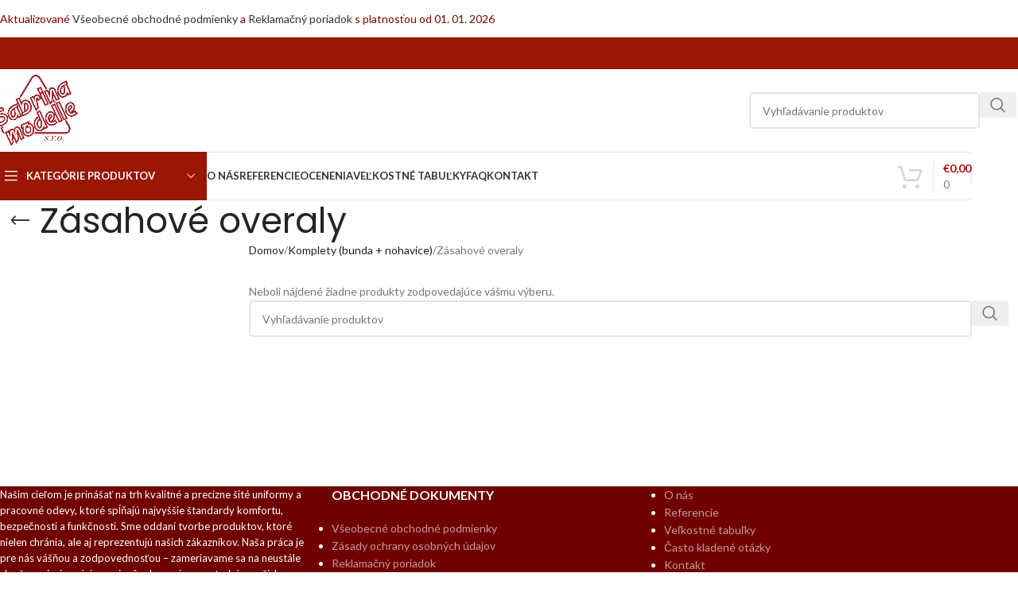

--- FILE ---
content_type: text/html; charset=UTF-8
request_url: https://sabrinamodelle.sk/kategoria/komplety/zasahove-overaly
body_size: 22339
content:
<!DOCTYPE html>
<html dir="ltr" lang="sk-SK" prefix="og: https://ogp.me/ns#">
<head>
	<meta charset="UTF-8">
	<link rel="profile" href="https://gmpg.org/xfn/11">
	<link rel="pingback" href="https://sabrinamodelle.sk/xmlrpc.php">

	<title>Zásahové overaly - Sabrina modelle, s.r.o.</title>
	<style>img:is([sizes="auto" i], [sizes^="auto," i]) { contain-intrinsic-size: 3000px 1500px }</style>
	
		<!-- All in One SEO 4.9.3 - aioseo.com -->
	<meta name="robots" content="max-image-preview:large" />
	<link rel="canonical" href="https://sabrinamodelle.sk/kategoria/komplety/zasahove-overaly" />
	<meta name="generator" content="All in One SEO (AIOSEO) 4.9.3" />
		<script type="application/ld+json" class="aioseo-schema">
			{"@context":"https:\/\/schema.org","@graph":[{"@type":"BreadcrumbList","@id":"https:\/\/sabrinamodelle.sk\/kategoria\/komplety\/zasahove-overaly#breadcrumblist","itemListElement":[{"@type":"ListItem","@id":"https:\/\/sabrinamodelle.sk#listItem","position":1,"name":"Home","item":"https:\/\/sabrinamodelle.sk","nextItem":{"@type":"ListItem","@id":"https:\/\/sabrinamodelle.sk\/shop#listItem","name":"Katal\u00f3g v\u00fdrobkov"}},{"@type":"ListItem","@id":"https:\/\/sabrinamodelle.sk\/shop#listItem","position":2,"name":"Katal\u00f3g v\u00fdrobkov","item":"https:\/\/sabrinamodelle.sk\/shop","nextItem":{"@type":"ListItem","@id":"https:\/\/sabrinamodelle.sk\/kategoria\/komplety#listItem","name":"Komplety (bunda + nohavice)"},"previousItem":{"@type":"ListItem","@id":"https:\/\/sabrinamodelle.sk#listItem","name":"Home"}},{"@type":"ListItem","@id":"https:\/\/sabrinamodelle.sk\/kategoria\/komplety#listItem","position":3,"name":"Komplety (bunda + nohavice)","item":"https:\/\/sabrinamodelle.sk\/kategoria\/komplety","nextItem":{"@type":"ListItem","@id":"https:\/\/sabrinamodelle.sk\/kategoria\/komplety\/zasahove-overaly#listItem","name":"Z\u00e1sahov\u00e9 overaly"},"previousItem":{"@type":"ListItem","@id":"https:\/\/sabrinamodelle.sk\/shop#listItem","name":"Katal\u00f3g v\u00fdrobkov"}},{"@type":"ListItem","@id":"https:\/\/sabrinamodelle.sk\/kategoria\/komplety\/zasahove-overaly#listItem","position":4,"name":"Z\u00e1sahov\u00e9 overaly","previousItem":{"@type":"ListItem","@id":"https:\/\/sabrinamodelle.sk\/kategoria\/komplety#listItem","name":"Komplety (bunda + nohavice)"}}]},{"@type":"CollectionPage","@id":"https:\/\/sabrinamodelle.sk\/kategoria\/komplety\/zasahove-overaly#collectionpage","url":"https:\/\/sabrinamodelle.sk\/kategoria\/komplety\/zasahove-overaly","name":"Z\u00e1sahov\u00e9 overaly - Sabrina modelle, s.r.o.","inLanguage":"sk-SK","isPartOf":{"@id":"https:\/\/sabrinamodelle.sk\/#website"},"breadcrumb":{"@id":"https:\/\/sabrinamodelle.sk\/kategoria\/komplety\/zasahove-overaly#breadcrumblist"}},{"@type":"Organization","@id":"https:\/\/sabrinamodelle.sk\/#organization","name":"Sabrina modelle, s.r.o.","description":"Profesion\u00e1lne uniformy a v\u00fdstroje: \u0160t\u00fdl, pohodlie a bezpe\u010dnos\u0165 pre ka\u017ed\u00fd pracovn\u00fd de\u0148.","url":"https:\/\/sabrinamodelle.sk\/","telephone":"+421905998332","logo":{"@type":"ImageObject","url":"https:\/\/sabrinamodelle.sk\/wp-content\/uploads\/2020\/05\/sabrina-modelle-logo.jpg","@id":"https:\/\/sabrinamodelle.sk\/kategoria\/komplety\/zasahove-overaly\/#organizationLogo","width":1000,"height":857,"caption":"sabrina modelle logo"},"image":{"@id":"https:\/\/sabrinamodelle.sk\/kategoria\/komplety\/zasahove-overaly\/#organizationLogo"},"sameAs":["https:\/\/www.facebook.com\/SabrinaModelle"]},{"@type":"WebSite","@id":"https:\/\/sabrinamodelle.sk\/#website","url":"https:\/\/sabrinamodelle.sk\/","name":"Sabrina modelle, s.r.o.","description":"Profesion\u00e1lne uniformy a v\u00fdstroje: \u0160t\u00fdl, pohodlie a bezpe\u010dnos\u0165 pre ka\u017ed\u00fd pracovn\u00fd de\u0148.","inLanguage":"sk-SK","publisher":{"@id":"https:\/\/sabrinamodelle.sk\/#organization"}}]}
		</script>
		<!-- All in One SEO -->

<script id="cookieyes" type="text/javascript" src="https://cdn-cookieyes.com/client_data/9b385b393ce66d3e06c9df44/script.js"></script><link rel='dns-prefetch' href='//fonts.googleapis.com' />
<link rel="alternate" type="application/rss+xml" title="RSS kanál: Sabrina modelle, s.r.o. &raquo;" href="https://sabrinamodelle.sk/feed" />
<link rel="alternate" type="application/rss+xml" title="RSS kanál komentárov webu Sabrina modelle, s.r.o. &raquo;" href="https://sabrinamodelle.sk/comments/feed" />
<link rel="alternate" type="application/rss+xml" title="Feed Sabrina modelle, s.r.o. &raquo; Zásahové overaly Kategória" href="https://sabrinamodelle.sk/kategoria/komplety/zasahove-overaly/feed" />
		<!-- This site uses the Google Analytics by MonsterInsights plugin v9.11.1 - Using Analytics tracking - https://www.monsterinsights.com/ -->
							<script src="//www.googletagmanager.com/gtag/js?id=G-J67L4112WW"  data-cfasync="false" data-wpfc-render="false" type="text/javascript" async></script>
			<script data-cfasync="false" data-wpfc-render="false" type="text/javascript">
				var mi_version = '9.11.1';
				var mi_track_user = true;
				var mi_no_track_reason = '';
								var MonsterInsightsDefaultLocations = {"page_location":"https:\/\/sabrinamodelle.sk\/kategoria\/komplety\/zasahove-overaly\/"};
								if ( typeof MonsterInsightsPrivacyGuardFilter === 'function' ) {
					var MonsterInsightsLocations = (typeof MonsterInsightsExcludeQuery === 'object') ? MonsterInsightsPrivacyGuardFilter( MonsterInsightsExcludeQuery ) : MonsterInsightsPrivacyGuardFilter( MonsterInsightsDefaultLocations );
				} else {
					var MonsterInsightsLocations = (typeof MonsterInsightsExcludeQuery === 'object') ? MonsterInsightsExcludeQuery : MonsterInsightsDefaultLocations;
				}

								var disableStrs = [
										'ga-disable-G-J67L4112WW',
									];

				/* Function to detect opted out users */
				function __gtagTrackerIsOptedOut() {
					for (var index = 0; index < disableStrs.length; index++) {
						if (document.cookie.indexOf(disableStrs[index] + '=true') > -1) {
							return true;
						}
					}

					return false;
				}

				/* Disable tracking if the opt-out cookie exists. */
				if (__gtagTrackerIsOptedOut()) {
					for (var index = 0; index < disableStrs.length; index++) {
						window[disableStrs[index]] = true;
					}
				}

				/* Opt-out function */
				function __gtagTrackerOptout() {
					for (var index = 0; index < disableStrs.length; index++) {
						document.cookie = disableStrs[index] + '=true; expires=Thu, 31 Dec 2099 23:59:59 UTC; path=/';
						window[disableStrs[index]] = true;
					}
				}

				if ('undefined' === typeof gaOptout) {
					function gaOptout() {
						__gtagTrackerOptout();
					}
				}
								window.dataLayer = window.dataLayer || [];

				window.MonsterInsightsDualTracker = {
					helpers: {},
					trackers: {},
				};
				if (mi_track_user) {
					function __gtagDataLayer() {
						dataLayer.push(arguments);
					}

					function __gtagTracker(type, name, parameters) {
						if (!parameters) {
							parameters = {};
						}

						if (parameters.send_to) {
							__gtagDataLayer.apply(null, arguments);
							return;
						}

						if (type === 'event') {
														parameters.send_to = monsterinsights_frontend.v4_id;
							var hookName = name;
							if (typeof parameters['event_category'] !== 'undefined') {
								hookName = parameters['event_category'] + ':' + name;
							}

							if (typeof MonsterInsightsDualTracker.trackers[hookName] !== 'undefined') {
								MonsterInsightsDualTracker.trackers[hookName](parameters);
							} else {
								__gtagDataLayer('event', name, parameters);
							}
							
						} else {
							__gtagDataLayer.apply(null, arguments);
						}
					}

					__gtagTracker('js', new Date());
					__gtagTracker('set', {
						'developer_id.dZGIzZG': true,
											});
					if ( MonsterInsightsLocations.page_location ) {
						__gtagTracker('set', MonsterInsightsLocations);
					}
										__gtagTracker('config', 'G-J67L4112WW', {"forceSSL":"true","link_attribution":"true"} );
										window.gtag = __gtagTracker;										(function () {
						/* https://developers.google.com/analytics/devguides/collection/analyticsjs/ */
						/* ga and __gaTracker compatibility shim. */
						var noopfn = function () {
							return null;
						};
						var newtracker = function () {
							return new Tracker();
						};
						var Tracker = function () {
							return null;
						};
						var p = Tracker.prototype;
						p.get = noopfn;
						p.set = noopfn;
						p.send = function () {
							var args = Array.prototype.slice.call(arguments);
							args.unshift('send');
							__gaTracker.apply(null, args);
						};
						var __gaTracker = function () {
							var len = arguments.length;
							if (len === 0) {
								return;
							}
							var f = arguments[len - 1];
							if (typeof f !== 'object' || f === null || typeof f.hitCallback !== 'function') {
								if ('send' === arguments[0]) {
									var hitConverted, hitObject = false, action;
									if ('event' === arguments[1]) {
										if ('undefined' !== typeof arguments[3]) {
											hitObject = {
												'eventAction': arguments[3],
												'eventCategory': arguments[2],
												'eventLabel': arguments[4],
												'value': arguments[5] ? arguments[5] : 1,
											}
										}
									}
									if ('pageview' === arguments[1]) {
										if ('undefined' !== typeof arguments[2]) {
											hitObject = {
												'eventAction': 'page_view',
												'page_path': arguments[2],
											}
										}
									}
									if (typeof arguments[2] === 'object') {
										hitObject = arguments[2];
									}
									if (typeof arguments[5] === 'object') {
										Object.assign(hitObject, arguments[5]);
									}
									if ('undefined' !== typeof arguments[1].hitType) {
										hitObject = arguments[1];
										if ('pageview' === hitObject.hitType) {
											hitObject.eventAction = 'page_view';
										}
									}
									if (hitObject) {
										action = 'timing' === arguments[1].hitType ? 'timing_complete' : hitObject.eventAction;
										hitConverted = mapArgs(hitObject);
										__gtagTracker('event', action, hitConverted);
									}
								}
								return;
							}

							function mapArgs(args) {
								var arg, hit = {};
								var gaMap = {
									'eventCategory': 'event_category',
									'eventAction': 'event_action',
									'eventLabel': 'event_label',
									'eventValue': 'event_value',
									'nonInteraction': 'non_interaction',
									'timingCategory': 'event_category',
									'timingVar': 'name',
									'timingValue': 'value',
									'timingLabel': 'event_label',
									'page': 'page_path',
									'location': 'page_location',
									'title': 'page_title',
									'referrer' : 'page_referrer',
								};
								for (arg in args) {
																		if (!(!args.hasOwnProperty(arg) || !gaMap.hasOwnProperty(arg))) {
										hit[gaMap[arg]] = args[arg];
									} else {
										hit[arg] = args[arg];
									}
								}
								return hit;
							}

							try {
								f.hitCallback();
							} catch (ex) {
							}
						};
						__gaTracker.create = newtracker;
						__gaTracker.getByName = newtracker;
						__gaTracker.getAll = function () {
							return [];
						};
						__gaTracker.remove = noopfn;
						__gaTracker.loaded = true;
						window['__gaTracker'] = __gaTracker;
					})();
									} else {
										console.log("");
					(function () {
						function __gtagTracker() {
							return null;
						}

						window['__gtagTracker'] = __gtagTracker;
						window['gtag'] = __gtagTracker;
					})();
									}
			</script>
							<!-- / Google Analytics by MonsterInsights -->
		<link rel='stylesheet' id='berocket_products_label_style-css' href='https://sabrinamodelle.sk/wp-content/plugins/advanced-product-labels-for-woocommerce/css/frontend.css?ver=3.3.3.1' type='text/css' media='all' />
<style id='berocket_products_label_style-inline-css' type='text/css'>

        .berocket_better_labels:before,
        .berocket_better_labels:after {
            clear: both;
            content: " ";
            display: block;
        }
        .berocket_better_labels.berocket_better_labels_image {
            position: absolute!important;
            top: 0px!important;
            bottom: 0px!important;
            left: 0px!important;
            right: 0px!important;
            pointer-events: none;
        }
        .berocket_better_labels.berocket_better_labels_image * {
            pointer-events: none;
        }
        .berocket_better_labels.berocket_better_labels_image img,
        .berocket_better_labels.berocket_better_labels_image .fa,
        .berocket_better_labels.berocket_better_labels_image .berocket_color_label,
        .berocket_better_labels.berocket_better_labels_image .berocket_image_background,
        .berocket_better_labels .berocket_better_labels_line .br_alabel,
        .berocket_better_labels .berocket_better_labels_line .br_alabel span {
            pointer-events: all;
        }
        .berocket_better_labels .berocket_color_label,
        .br_alabel .berocket_color_label {
            width: 100%;
            height: 100%;
            display: block;
        }
        .berocket_better_labels .berocket_better_labels_position_left {
            text-align:left;
            float: left;
            clear: left;
        }
        .berocket_better_labels .berocket_better_labels_position_center {
            text-align:center;
        }
        .berocket_better_labels .berocket_better_labels_position_right {
            text-align:right;
            float: right;
            clear: right;
        }
        .berocket_better_labels.berocket_better_labels_label {
            clear: both
        }
        .berocket_better_labels .berocket_better_labels_line {
            line-height: 1px;
        }
        .berocket_better_labels.berocket_better_labels_label .berocket_better_labels_line {
            clear: none;
        }
        .berocket_better_labels .berocket_better_labels_position_left .berocket_better_labels_line {
            clear: left;
        }
        .berocket_better_labels .berocket_better_labels_position_right .berocket_better_labels_line {
            clear: right;
        }
        .berocket_better_labels .berocket_better_labels_line .br_alabel {
            display: inline-block;
            position: relative;
            top: 0!important;
            left: 0!important;
            right: 0!important;
            line-height: 1px;
        }.berocket_better_labels .berocket_better_labels_position {
                display: flex;
                flex-direction: column;
            }
            .berocket_better_labels .berocket_better_labels_position.berocket_better_labels_position_left {
                align-items: start;
            }
            .berocket_better_labels .berocket_better_labels_position.berocket_better_labels_position_right {
                align-items: end;
            }
            .rtl .berocket_better_labels .berocket_better_labels_position.berocket_better_labels_position_left {
                align-items: end;
            }
            .rtl .berocket_better_labels .berocket_better_labels_position.berocket_better_labels_position_right {
                align-items: start;
            }
            .berocket_better_labels .berocket_better_labels_position.berocket_better_labels_position_center {
                align-items: center;
            }
            .berocket_better_labels .berocket_better_labels_position .berocket_better_labels_inline {
                display: flex;
                align-items: start;
            }
</style>
<link rel='stylesheet' id='wp-block-library-css' href='https://sabrinamodelle.sk/wp-includes/css/dist/block-library/style.min.css?ver=6.8.3' type='text/css' media='all' />
<link rel='stylesheet' id='aioseo/css/src/vue/standalone/blocks/table-of-contents/global.scss-css' href='https://sabrinamodelle.sk/wp-content/plugins/all-in-one-seo-pack/dist/Lite/assets/css/table-of-contents/global.e90f6d47.css?ver=4.9.3' type='text/css' media='all' />
<style id='safe-svg-svg-icon-style-inline-css' type='text/css'>
.safe-svg-cover{text-align:center}.safe-svg-cover .safe-svg-inside{display:inline-block;max-width:100%}.safe-svg-cover svg{fill:currentColor;height:100%;max-height:100%;max-width:100%;width:100%}

</style>
<style id='global-styles-inline-css' type='text/css'>
:root{--wp--preset--aspect-ratio--square: 1;--wp--preset--aspect-ratio--4-3: 4/3;--wp--preset--aspect-ratio--3-4: 3/4;--wp--preset--aspect-ratio--3-2: 3/2;--wp--preset--aspect-ratio--2-3: 2/3;--wp--preset--aspect-ratio--16-9: 16/9;--wp--preset--aspect-ratio--9-16: 9/16;--wp--preset--color--black: #000000;--wp--preset--color--cyan-bluish-gray: #abb8c3;--wp--preset--color--white: #ffffff;--wp--preset--color--pale-pink: #f78da7;--wp--preset--color--vivid-red: #cf2e2e;--wp--preset--color--luminous-vivid-orange: #ff6900;--wp--preset--color--luminous-vivid-amber: #fcb900;--wp--preset--color--light-green-cyan: #7bdcb5;--wp--preset--color--vivid-green-cyan: #00d084;--wp--preset--color--pale-cyan-blue: #8ed1fc;--wp--preset--color--vivid-cyan-blue: #0693e3;--wp--preset--color--vivid-purple: #9b51e0;--wp--preset--gradient--vivid-cyan-blue-to-vivid-purple: linear-gradient(135deg,rgba(6,147,227,1) 0%,rgb(155,81,224) 100%);--wp--preset--gradient--light-green-cyan-to-vivid-green-cyan: linear-gradient(135deg,rgb(122,220,180) 0%,rgb(0,208,130) 100%);--wp--preset--gradient--luminous-vivid-amber-to-luminous-vivid-orange: linear-gradient(135deg,rgba(252,185,0,1) 0%,rgba(255,105,0,1) 100%);--wp--preset--gradient--luminous-vivid-orange-to-vivid-red: linear-gradient(135deg,rgba(255,105,0,1) 0%,rgb(207,46,46) 100%);--wp--preset--gradient--very-light-gray-to-cyan-bluish-gray: linear-gradient(135deg,rgb(238,238,238) 0%,rgb(169,184,195) 100%);--wp--preset--gradient--cool-to-warm-spectrum: linear-gradient(135deg,rgb(74,234,220) 0%,rgb(151,120,209) 20%,rgb(207,42,186) 40%,rgb(238,44,130) 60%,rgb(251,105,98) 80%,rgb(254,248,76) 100%);--wp--preset--gradient--blush-light-purple: linear-gradient(135deg,rgb(255,206,236) 0%,rgb(152,150,240) 100%);--wp--preset--gradient--blush-bordeaux: linear-gradient(135deg,rgb(254,205,165) 0%,rgb(254,45,45) 50%,rgb(107,0,62) 100%);--wp--preset--gradient--luminous-dusk: linear-gradient(135deg,rgb(255,203,112) 0%,rgb(199,81,192) 50%,rgb(65,88,208) 100%);--wp--preset--gradient--pale-ocean: linear-gradient(135deg,rgb(255,245,203) 0%,rgb(182,227,212) 50%,rgb(51,167,181) 100%);--wp--preset--gradient--electric-grass: linear-gradient(135deg,rgb(202,248,128) 0%,rgb(113,206,126) 100%);--wp--preset--gradient--midnight: linear-gradient(135deg,rgb(2,3,129) 0%,rgb(40,116,252) 100%);--wp--preset--font-size--small: 13px;--wp--preset--font-size--medium: 20px;--wp--preset--font-size--large: 36px;--wp--preset--font-size--x-large: 42px;--wp--preset--spacing--20: 0.44rem;--wp--preset--spacing--30: 0.67rem;--wp--preset--spacing--40: 1rem;--wp--preset--spacing--50: 1.5rem;--wp--preset--spacing--60: 2.25rem;--wp--preset--spacing--70: 3.38rem;--wp--preset--spacing--80: 5.06rem;--wp--preset--shadow--natural: 6px 6px 9px rgba(0, 0, 0, 0.2);--wp--preset--shadow--deep: 12px 12px 50px rgba(0, 0, 0, 0.4);--wp--preset--shadow--sharp: 6px 6px 0px rgba(0, 0, 0, 0.2);--wp--preset--shadow--outlined: 6px 6px 0px -3px rgba(255, 255, 255, 1), 6px 6px rgba(0, 0, 0, 1);--wp--preset--shadow--crisp: 6px 6px 0px rgba(0, 0, 0, 1);}:where(body) { margin: 0; }.wp-site-blocks > .alignleft { float: left; margin-right: 2em; }.wp-site-blocks > .alignright { float: right; margin-left: 2em; }.wp-site-blocks > .aligncenter { justify-content: center; margin-left: auto; margin-right: auto; }:where(.is-layout-flex){gap: 0.5em;}:where(.is-layout-grid){gap: 0.5em;}.is-layout-flow > .alignleft{float: left;margin-inline-start: 0;margin-inline-end: 2em;}.is-layout-flow > .alignright{float: right;margin-inline-start: 2em;margin-inline-end: 0;}.is-layout-flow > .aligncenter{margin-left: auto !important;margin-right: auto !important;}.is-layout-constrained > .alignleft{float: left;margin-inline-start: 0;margin-inline-end: 2em;}.is-layout-constrained > .alignright{float: right;margin-inline-start: 2em;margin-inline-end: 0;}.is-layout-constrained > .aligncenter{margin-left: auto !important;margin-right: auto !important;}.is-layout-constrained > :where(:not(.alignleft):not(.alignright):not(.alignfull)){margin-left: auto !important;margin-right: auto !important;}body .is-layout-flex{display: flex;}.is-layout-flex{flex-wrap: wrap;align-items: center;}.is-layout-flex > :is(*, div){margin: 0;}body .is-layout-grid{display: grid;}.is-layout-grid > :is(*, div){margin: 0;}body{padding-top: 0px;padding-right: 0px;padding-bottom: 0px;padding-left: 0px;}a:where(:not(.wp-element-button)){text-decoration: none;}:root :where(.wp-element-button, .wp-block-button__link){background-color: #32373c;border-width: 0;color: #fff;font-family: inherit;font-size: inherit;line-height: inherit;padding: calc(0.667em + 2px) calc(1.333em + 2px);text-decoration: none;}.has-black-color{color: var(--wp--preset--color--black) !important;}.has-cyan-bluish-gray-color{color: var(--wp--preset--color--cyan-bluish-gray) !important;}.has-white-color{color: var(--wp--preset--color--white) !important;}.has-pale-pink-color{color: var(--wp--preset--color--pale-pink) !important;}.has-vivid-red-color{color: var(--wp--preset--color--vivid-red) !important;}.has-luminous-vivid-orange-color{color: var(--wp--preset--color--luminous-vivid-orange) !important;}.has-luminous-vivid-amber-color{color: var(--wp--preset--color--luminous-vivid-amber) !important;}.has-light-green-cyan-color{color: var(--wp--preset--color--light-green-cyan) !important;}.has-vivid-green-cyan-color{color: var(--wp--preset--color--vivid-green-cyan) !important;}.has-pale-cyan-blue-color{color: var(--wp--preset--color--pale-cyan-blue) !important;}.has-vivid-cyan-blue-color{color: var(--wp--preset--color--vivid-cyan-blue) !important;}.has-vivid-purple-color{color: var(--wp--preset--color--vivid-purple) !important;}.has-black-background-color{background-color: var(--wp--preset--color--black) !important;}.has-cyan-bluish-gray-background-color{background-color: var(--wp--preset--color--cyan-bluish-gray) !important;}.has-white-background-color{background-color: var(--wp--preset--color--white) !important;}.has-pale-pink-background-color{background-color: var(--wp--preset--color--pale-pink) !important;}.has-vivid-red-background-color{background-color: var(--wp--preset--color--vivid-red) !important;}.has-luminous-vivid-orange-background-color{background-color: var(--wp--preset--color--luminous-vivid-orange) !important;}.has-luminous-vivid-amber-background-color{background-color: var(--wp--preset--color--luminous-vivid-amber) !important;}.has-light-green-cyan-background-color{background-color: var(--wp--preset--color--light-green-cyan) !important;}.has-vivid-green-cyan-background-color{background-color: var(--wp--preset--color--vivid-green-cyan) !important;}.has-pale-cyan-blue-background-color{background-color: var(--wp--preset--color--pale-cyan-blue) !important;}.has-vivid-cyan-blue-background-color{background-color: var(--wp--preset--color--vivid-cyan-blue) !important;}.has-vivid-purple-background-color{background-color: var(--wp--preset--color--vivid-purple) !important;}.has-black-border-color{border-color: var(--wp--preset--color--black) !important;}.has-cyan-bluish-gray-border-color{border-color: var(--wp--preset--color--cyan-bluish-gray) !important;}.has-white-border-color{border-color: var(--wp--preset--color--white) !important;}.has-pale-pink-border-color{border-color: var(--wp--preset--color--pale-pink) !important;}.has-vivid-red-border-color{border-color: var(--wp--preset--color--vivid-red) !important;}.has-luminous-vivid-orange-border-color{border-color: var(--wp--preset--color--luminous-vivid-orange) !important;}.has-luminous-vivid-amber-border-color{border-color: var(--wp--preset--color--luminous-vivid-amber) !important;}.has-light-green-cyan-border-color{border-color: var(--wp--preset--color--light-green-cyan) !important;}.has-vivid-green-cyan-border-color{border-color: var(--wp--preset--color--vivid-green-cyan) !important;}.has-pale-cyan-blue-border-color{border-color: var(--wp--preset--color--pale-cyan-blue) !important;}.has-vivid-cyan-blue-border-color{border-color: var(--wp--preset--color--vivid-cyan-blue) !important;}.has-vivid-purple-border-color{border-color: var(--wp--preset--color--vivid-purple) !important;}.has-vivid-cyan-blue-to-vivid-purple-gradient-background{background: var(--wp--preset--gradient--vivid-cyan-blue-to-vivid-purple) !important;}.has-light-green-cyan-to-vivid-green-cyan-gradient-background{background: var(--wp--preset--gradient--light-green-cyan-to-vivid-green-cyan) !important;}.has-luminous-vivid-amber-to-luminous-vivid-orange-gradient-background{background: var(--wp--preset--gradient--luminous-vivid-amber-to-luminous-vivid-orange) !important;}.has-luminous-vivid-orange-to-vivid-red-gradient-background{background: var(--wp--preset--gradient--luminous-vivid-orange-to-vivid-red) !important;}.has-very-light-gray-to-cyan-bluish-gray-gradient-background{background: var(--wp--preset--gradient--very-light-gray-to-cyan-bluish-gray) !important;}.has-cool-to-warm-spectrum-gradient-background{background: var(--wp--preset--gradient--cool-to-warm-spectrum) !important;}.has-blush-light-purple-gradient-background{background: var(--wp--preset--gradient--blush-light-purple) !important;}.has-blush-bordeaux-gradient-background{background: var(--wp--preset--gradient--blush-bordeaux) !important;}.has-luminous-dusk-gradient-background{background: var(--wp--preset--gradient--luminous-dusk) !important;}.has-pale-ocean-gradient-background{background: var(--wp--preset--gradient--pale-ocean) !important;}.has-electric-grass-gradient-background{background: var(--wp--preset--gradient--electric-grass) !important;}.has-midnight-gradient-background{background: var(--wp--preset--gradient--midnight) !important;}.has-small-font-size{font-size: var(--wp--preset--font-size--small) !important;}.has-medium-font-size{font-size: var(--wp--preset--font-size--medium) !important;}.has-large-font-size{font-size: var(--wp--preset--font-size--large) !important;}.has-x-large-font-size{font-size: var(--wp--preset--font-size--x-large) !important;}
:where(.wp-block-post-template.is-layout-flex){gap: 1.25em;}:where(.wp-block-post-template.is-layout-grid){gap: 1.25em;}
:where(.wp-block-columns.is-layout-flex){gap: 2em;}:where(.wp-block-columns.is-layout-grid){gap: 2em;}
:root :where(.wp-block-pullquote){font-size: 1.5em;line-height: 1.6;}
</style>
<style id='woocommerce-inline-inline-css' type='text/css'>
.woocommerce form .form-row .required { visibility: visible; }
</style>
<link rel='stylesheet' id='wp-live-chat-support-css' href='https://sabrinamodelle.sk/wp-content/plugins/wp-live-chat-support/public/css/wplc-plugin-public.css?ver=10.0.17' type='text/css' media='all' />
<link rel='stylesheet' id='js_composer_front-css' href='https://sabrinamodelle.sk/wp-content/plugins/js_composer/assets/css/js_composer.min.css?ver=8.5' type='text/css' media='all' />
<link rel='stylesheet' id='vc_font_awesome_5_shims-css' href='https://sabrinamodelle.sk/wp-content/plugins/js_composer/assets/lib/vendor/node_modules/@fortawesome/fontawesome-free/css/v4-shims.min.css?ver=8.5' type='text/css' media='all' />
<link rel='stylesheet' id='vc_font_awesome_6-css' href='https://sabrinamodelle.sk/wp-content/plugins/js_composer/assets/lib/vendor/node_modules/@fortawesome/fontawesome-free/css/all.min.css?ver=8.5' type='text/css' media='all' />
<link rel='stylesheet' id='wd-style-base-css' href='https://sabrinamodelle.sk/wp-content/themes/woodmart/css/parts/base.min.css?ver=8.2.7' type='text/css' media='all' />
<link rel='stylesheet' id='wd-helpers-wpb-elem-css' href='https://sabrinamodelle.sk/wp-content/themes/woodmart/css/parts/helpers-wpb-elem.min.css?ver=8.2.7' type='text/css' media='all' />
<link rel='stylesheet' id='wd-lazy-loading-css' href='https://sabrinamodelle.sk/wp-content/themes/woodmart/css/parts/opt-lazy-load.min.css?ver=8.2.7' type='text/css' media='all' />
<link rel='stylesheet' id='wd-revolution-slider-css' href='https://sabrinamodelle.sk/wp-content/themes/woodmart/css/parts/int-rev-slider.min.css?ver=8.2.7' type='text/css' media='all' />
<link rel='stylesheet' id='wd-wpbakery-base-css' href='https://sabrinamodelle.sk/wp-content/themes/woodmart/css/parts/int-wpb-base.min.css?ver=8.2.7' type='text/css' media='all' />
<link rel='stylesheet' id='wd-wpbakery-base-deprecated-css' href='https://sabrinamodelle.sk/wp-content/themes/woodmart/css/parts/int-wpb-base-deprecated.min.css?ver=8.2.7' type='text/css' media='all' />
<link rel='stylesheet' id='wd-notices-fixed-css' href='https://sabrinamodelle.sk/wp-content/themes/woodmart/css/parts/woo-opt-sticky-notices-old.min.css?ver=8.2.7' type='text/css' media='all' />
<link rel='stylesheet' id='wd-woocommerce-base-css' href='https://sabrinamodelle.sk/wp-content/themes/woodmart/css/parts/woocommerce-base.min.css?ver=8.2.7' type='text/css' media='all' />
<link rel='stylesheet' id='wd-mod-star-rating-css' href='https://sabrinamodelle.sk/wp-content/themes/woodmart/css/parts/mod-star-rating.min.css?ver=8.2.7' type='text/css' media='all' />
<link rel='stylesheet' id='wd-woocommerce-block-notices-css' href='https://sabrinamodelle.sk/wp-content/themes/woodmart/css/parts/woo-mod-block-notices.min.css?ver=8.2.7' type='text/css' media='all' />
<link rel='stylesheet' id='wd-widget-active-filters-css' href='https://sabrinamodelle.sk/wp-content/themes/woodmart/css/parts/woo-widget-active-filters.min.css?ver=8.2.7' type='text/css' media='all' />
<link rel='stylesheet' id='wd-woo-shop-predefined-css' href='https://sabrinamodelle.sk/wp-content/themes/woodmart/css/parts/woo-shop-predefined.min.css?ver=8.2.7' type='text/css' media='all' />
<link rel='stylesheet' id='wd-woo-shop-el-products-per-page-css' href='https://sabrinamodelle.sk/wp-content/themes/woodmart/css/parts/woo-shop-el-products-per-page.min.css?ver=8.2.7' type='text/css' media='all' />
<link rel='stylesheet' id='wd-woo-shop-page-title-css' href='https://sabrinamodelle.sk/wp-content/themes/woodmart/css/parts/woo-shop-page-title.min.css?ver=8.2.7' type='text/css' media='all' />
<link rel='stylesheet' id='wd-woo-mod-shop-loop-head-css' href='https://sabrinamodelle.sk/wp-content/themes/woodmart/css/parts/woo-mod-shop-loop-head.min.css?ver=8.2.7' type='text/css' media='all' />
<link rel='stylesheet' id='wd-woo-shop-el-order-by-css' href='https://sabrinamodelle.sk/wp-content/themes/woodmart/css/parts/woo-shop-el-order-by.min.css?ver=8.2.7' type='text/css' media='all' />
<link rel='stylesheet' id='wd-woo-shop-el-products-view-css' href='https://sabrinamodelle.sk/wp-content/themes/woodmart/css/parts/woo-shop-el-products-view.min.css?ver=8.2.7' type='text/css' media='all' />
<link rel='stylesheet' id='wd-wp-blocks-css' href='https://sabrinamodelle.sk/wp-content/themes/woodmart/css/parts/wp-blocks.min.css?ver=8.2.7' type='text/css' media='all' />
<link rel='stylesheet' id='wd-header-base-css' href='https://sabrinamodelle.sk/wp-content/themes/woodmart/css/parts/header-base.min.css?ver=8.2.7' type='text/css' media='all' />
<link rel='stylesheet' id='wd-mod-tools-css' href='https://sabrinamodelle.sk/wp-content/themes/woodmart/css/parts/mod-tools.min.css?ver=8.2.7' type='text/css' media='all' />
<link rel='stylesheet' id='wd-header-elements-base-css' href='https://sabrinamodelle.sk/wp-content/themes/woodmart/css/parts/header-el-base.min.css?ver=8.2.7' type='text/css' media='all' />
<link rel='stylesheet' id='wd-social-icons-css' href='https://sabrinamodelle.sk/wp-content/themes/woodmart/css/parts/el-social-icons.min.css?ver=8.2.7' type='text/css' media='all' />
<link rel='stylesheet' id='wd-header-search-css' href='https://sabrinamodelle.sk/wp-content/themes/woodmart/css/parts/header-el-search.min.css?ver=8.2.7' type='text/css' media='all' />
<link rel='stylesheet' id='wd-header-search-form-css' href='https://sabrinamodelle.sk/wp-content/themes/woodmart/css/parts/header-el-search-form.min.css?ver=8.2.7' type='text/css' media='all' />
<link rel='stylesheet' id='wd-wd-search-form-css' href='https://sabrinamodelle.sk/wp-content/themes/woodmart/css/parts/wd-search-form.min.css?ver=8.2.7' type='text/css' media='all' />
<link rel='stylesheet' id='wd-wd-search-results-css' href='https://sabrinamodelle.sk/wp-content/themes/woodmart/css/parts/wd-search-results.min.css?ver=8.2.7' type='text/css' media='all' />
<link rel='stylesheet' id='wd-wd-search-dropdown-css' href='https://sabrinamodelle.sk/wp-content/themes/woodmart/css/parts/wd-search-dropdown.min.css?ver=8.2.7' type='text/css' media='all' />
<link rel='stylesheet' id='wd-header-mobile-nav-dropdown-css' href='https://sabrinamodelle.sk/wp-content/themes/woodmart/css/parts/header-el-mobile-nav-dropdown.min.css?ver=8.2.7' type='text/css' media='all' />
<link rel='stylesheet' id='wd-header-cart-side-css' href='https://sabrinamodelle.sk/wp-content/themes/woodmart/css/parts/header-el-cart-side.min.css?ver=8.2.7' type='text/css' media='all' />
<link rel='stylesheet' id='wd-header-cart-css' href='https://sabrinamodelle.sk/wp-content/themes/woodmart/css/parts/header-el-cart.min.css?ver=8.2.7' type='text/css' media='all' />
<link rel='stylesheet' id='wd-widget-shopping-cart-css' href='https://sabrinamodelle.sk/wp-content/themes/woodmart/css/parts/woo-widget-shopping-cart.min.css?ver=8.2.7' type='text/css' media='all' />
<link rel='stylesheet' id='wd-widget-product-list-css' href='https://sabrinamodelle.sk/wp-content/themes/woodmart/css/parts/woo-widget-product-list.min.css?ver=8.2.7' type='text/css' media='all' />
<link rel='stylesheet' id='wd-header-categories-nav-css' href='https://sabrinamodelle.sk/wp-content/themes/woodmart/css/parts/header-el-category-nav.min.css?ver=8.2.7' type='text/css' media='all' />
<link rel='stylesheet' id='wd-mod-nav-vertical-css' href='https://sabrinamodelle.sk/wp-content/themes/woodmart/css/parts/mod-nav-vertical.min.css?ver=8.2.7' type='text/css' media='all' />
<link rel='stylesheet' id='wd-mod-nav-vertical-design-default-css' href='https://sabrinamodelle.sk/wp-content/themes/woodmart/css/parts/mod-nav-vertical-design-default.min.css?ver=8.2.7' type='text/css' media='all' />
<link rel='stylesheet' id='wd-header-cart-design-3-css' href='https://sabrinamodelle.sk/wp-content/themes/woodmart/css/parts/header-el-cart-design-3.min.css?ver=8.2.7' type='text/css' media='all' />
<link rel='stylesheet' id='wd-page-title-css' href='https://sabrinamodelle.sk/wp-content/themes/woodmart/css/parts/page-title.min.css?ver=8.2.7' type='text/css' media='all' />
<link rel='stylesheet' id='wd-off-canvas-sidebar-css' href='https://sabrinamodelle.sk/wp-content/themes/woodmart/css/parts/opt-off-canvas-sidebar.min.css?ver=8.2.7' type='text/css' media='all' />
<link rel='stylesheet' id='wd-widget-wd-layered-nav-css' href='https://sabrinamodelle.sk/wp-content/themes/woodmart/css/parts/woo-widget-wd-layered-nav.min.css?ver=8.2.7' type='text/css' media='all' />
<link rel='stylesheet' id='wd-woo-mod-swatches-base-css' href='https://sabrinamodelle.sk/wp-content/themes/woodmart/css/parts/woo-mod-swatches-base.min.css?ver=8.2.7' type='text/css' media='all' />
<link rel='stylesheet' id='wd-woo-mod-swatches-filter-css' href='https://sabrinamodelle.sk/wp-content/themes/woodmart/css/parts/woo-mod-swatches-filter.min.css?ver=8.2.7' type='text/css' media='all' />
<link rel='stylesheet' id='wd-woo-mod-swatches-style-1-css' href='https://sabrinamodelle.sk/wp-content/themes/woodmart/css/parts/woo-mod-swatches-style-1.min.css?ver=8.2.7' type='text/css' media='all' />
<link rel='stylesheet' id='wd-shop-filter-area-css' href='https://sabrinamodelle.sk/wp-content/themes/woodmart/css/parts/woo-shop-el-filters-area.min.css?ver=8.2.7' type='text/css' media='all' />
<link rel='stylesheet' id='wd-footer-base-css' href='https://sabrinamodelle.sk/wp-content/themes/woodmart/css/parts/footer-base.min.css?ver=8.2.7' type='text/css' media='all' />
<link rel='stylesheet' id='wd-scroll-top-css' href='https://sabrinamodelle.sk/wp-content/themes/woodmart/css/parts/opt-scrolltotop.min.css?ver=8.2.7' type='text/css' media='all' />
<link rel='stylesheet' id='wd-header-banner-css' href='https://sabrinamodelle.sk/wp-content/themes/woodmart/css/parts/opt-header-banner.min.css?ver=8.2.7' type='text/css' media='all' />
<link rel='stylesheet' id='wd-shop-off-canvas-sidebar-css' href='https://sabrinamodelle.sk/wp-content/themes/woodmart/css/parts/opt-shop-off-canvas-sidebar.min.css?ver=8.2.7' type='text/css' media='all' />
<link rel='stylesheet' id='xts-style-theme_settings_default-css' href='https://sabrinamodelle.sk/wp-content/uploads/2026/01/xts-theme_settings_default-1768297675.css?ver=8.2.7' type='text/css' media='all' />
<link rel='stylesheet' id='xts-google-fonts-css' href='https://fonts.googleapis.com/css?family=Lato%3A400%2C700%2C100%7CPoppins%3A400%2C600%2C500&#038;ver=8.2.7' type='text/css' media='all' />
<script type="text/javascript" src="https://sabrinamodelle.sk/wp-includes/js/jquery/jquery.min.js?ver=3.7.1" id="jquery-core-js"></script>
<script type="text/javascript" src="https://sabrinamodelle.sk/wp-includes/js/jquery/jquery-migrate.min.js?ver=3.4.1" id="jquery-migrate-js"></script>
<script type="text/javascript" src="https://sabrinamodelle.sk/wp-content/plugins/google-analytics-for-wordpress/assets/js/frontend-gtag.min.js?ver=9.11.1" id="monsterinsights-frontend-script-js" async="async" data-wp-strategy="async"></script>
<script data-cfasync="false" data-wpfc-render="false" type="text/javascript" id='monsterinsights-frontend-script-js-extra'>/* <![CDATA[ */
var monsterinsights_frontend = {"js_events_tracking":"true","download_extensions":"doc,pdf,ppt,zip,xls,docx,pptx,xlsx","inbound_paths":"[{\"path\":\"\\\/go\\\/\",\"label\":\"affiliate\"},{\"path\":\"\\\/recommend\\\/\",\"label\":\"affiliate\"}]","home_url":"https:\/\/sabrinamodelle.sk","hash_tracking":"false","v4_id":"G-J67L4112WW"};/* ]]> */
</script>
<script type="text/javascript" src="https://sabrinamodelle.sk/wp-content/plugins/woocommerce/assets/js/jquery-blockui/jquery.blockUI.min.js?ver=2.7.0-wc.10.4.3" id="wc-jquery-blockui-js" data-wp-strategy="defer"></script>
<script type="text/javascript" id="wc-add-to-cart-js-extra">
/* <![CDATA[ */
var wc_add_to_cart_params = {"ajax_url":"\/wp-admin\/admin-ajax.php","wc_ajax_url":"\/?wc-ajax=%%endpoint%%","i18n_view_cart":"Zobrazi\u0165 ko\u0161\u00edk","cart_url":"https:\/\/sabrinamodelle.sk\/prehlad-dopytu","is_cart":"","cart_redirect_after_add":"no"};
/* ]]> */
</script>
<script type="text/javascript" src="https://sabrinamodelle.sk/wp-content/plugins/woocommerce/assets/js/frontend/add-to-cart.min.js?ver=10.4.3" id="wc-add-to-cart-js" data-wp-strategy="defer"></script>
<script type="text/javascript" src="https://sabrinamodelle.sk/wp-content/plugins/woocommerce/assets/js/js-cookie/js.cookie.min.js?ver=2.1.4-wc.10.4.3" id="wc-js-cookie-js" defer="defer" data-wp-strategy="defer"></script>
<script type="text/javascript" id="woocommerce-js-extra">
/* <![CDATA[ */
var woocommerce_params = {"ajax_url":"\/wp-admin\/admin-ajax.php","wc_ajax_url":"\/?wc-ajax=%%endpoint%%","i18n_password_show":"Zobrazi\u0165 heslo","i18n_password_hide":"Skry\u0165 heslo"};
/* ]]> */
</script>
<script type="text/javascript" src="https://sabrinamodelle.sk/wp-content/plugins/woocommerce/assets/js/frontend/woocommerce.min.js?ver=10.4.3" id="woocommerce-js" defer="defer" data-wp-strategy="defer"></script>
<script type="text/javascript" src="https://sabrinamodelle.sk/wp-content/plugins/js_composer/assets/js/vendors/woocommerce-add-to-cart.js?ver=8.5" id="vc_woocommerce-add-to-cart-js-js"></script>
<script type="text/javascript" src="https://sabrinamodelle.sk/wp-content/themes/woodmart/js/libs/device.min.js?ver=8.2.7" id="wd-device-library-js"></script>
<script type="text/javascript" src="https://sabrinamodelle.sk/wp-content/themes/woodmart/js/scripts/global/scrollBar.min.js?ver=8.2.7" id="wd-scrollbar-js"></script>
<script></script><link rel="https://api.w.org/" href="https://sabrinamodelle.sk/wp-json/" /><link rel="alternate" title="JSON" type="application/json" href="https://sabrinamodelle.sk/wp-json/wp/v2/product_cat/39" /><link rel="EditURI" type="application/rsd+xml" title="RSD" href="https://sabrinamodelle.sk/xmlrpc.php?rsd" />
<meta name="generator" content="WordPress 6.8.3" />
<meta name="generator" content="WooCommerce 10.4.3" />
<style>.product .images {position: relative;}</style>					<meta name="viewport" content="width=device-width, initial-scale=1.0, maximum-scale=1.0, user-scalable=no">
										<noscript><style>.woocommerce-product-gallery{ opacity: 1 !important; }</style></noscript>
	<meta name="generator" content="Powered by WPBakery Page Builder - drag and drop page builder for WordPress."/>
<meta name="generator" content="Powered by Slider Revolution 6.7.35 - responsive, Mobile-Friendly Slider Plugin for WordPress with comfortable drag and drop interface." />
<link rel="icon" href="https://sabrinamodelle.sk/wp-content/uploads/2020/05/cropped-sm_logo_512x512-32x32.png" sizes="32x32" />
<link rel="icon" href="https://sabrinamodelle.sk/wp-content/uploads/2020/05/cropped-sm_logo_512x512-192x192.png" sizes="192x192" />
<link rel="apple-touch-icon" href="https://sabrinamodelle.sk/wp-content/uploads/2020/05/cropped-sm_logo_512x512-180x180.png" />
<meta name="msapplication-TileImage" content="https://sabrinamodelle.sk/wp-content/uploads/2020/05/cropped-sm_logo_512x512-270x270.png" />
<script>function setREVStartSize(e){
			//window.requestAnimationFrame(function() {
				window.RSIW = window.RSIW===undefined ? window.innerWidth : window.RSIW;
				window.RSIH = window.RSIH===undefined ? window.innerHeight : window.RSIH;
				try {
					var pw = document.getElementById(e.c).parentNode.offsetWidth,
						newh;
					pw = pw===0 || isNaN(pw) || (e.l=="fullwidth" || e.layout=="fullwidth") ? window.RSIW : pw;
					e.tabw = e.tabw===undefined ? 0 : parseInt(e.tabw);
					e.thumbw = e.thumbw===undefined ? 0 : parseInt(e.thumbw);
					e.tabh = e.tabh===undefined ? 0 : parseInt(e.tabh);
					e.thumbh = e.thumbh===undefined ? 0 : parseInt(e.thumbh);
					e.tabhide = e.tabhide===undefined ? 0 : parseInt(e.tabhide);
					e.thumbhide = e.thumbhide===undefined ? 0 : parseInt(e.thumbhide);
					e.mh = e.mh===undefined || e.mh=="" || e.mh==="auto" ? 0 : parseInt(e.mh,0);
					if(e.layout==="fullscreen" || e.l==="fullscreen")
						newh = Math.max(e.mh,window.RSIH);
					else{
						e.gw = Array.isArray(e.gw) ? e.gw : [e.gw];
						for (var i in e.rl) if (e.gw[i]===undefined || e.gw[i]===0) e.gw[i] = e.gw[i-1];
						e.gh = e.el===undefined || e.el==="" || (Array.isArray(e.el) && e.el.length==0)? e.gh : e.el;
						e.gh = Array.isArray(e.gh) ? e.gh : [e.gh];
						for (var i in e.rl) if (e.gh[i]===undefined || e.gh[i]===0) e.gh[i] = e.gh[i-1];
											
						var nl = new Array(e.rl.length),
							ix = 0,
							sl;
						e.tabw = e.tabhide>=pw ? 0 : e.tabw;
						e.thumbw = e.thumbhide>=pw ? 0 : e.thumbw;
						e.tabh = e.tabhide>=pw ? 0 : e.tabh;
						e.thumbh = e.thumbhide>=pw ? 0 : e.thumbh;
						for (var i in e.rl) nl[i] = e.rl[i]<window.RSIW ? 0 : e.rl[i];
						sl = nl[0];
						for (var i in nl) if (sl>nl[i] && nl[i]>0) { sl = nl[i]; ix=i;}
						var m = pw>(e.gw[ix]+e.tabw+e.thumbw) ? 1 : (pw-(e.tabw+e.thumbw)) / (e.gw[ix]);
						newh =  (e.gh[ix] * m) + (e.tabh + e.thumbh);
					}
					var el = document.getElementById(e.c);
					if (el!==null && el) el.style.height = newh+"px";
					el = document.getElementById(e.c+"_wrapper");
					if (el!==null && el) {
						el.style.height = newh+"px";
						el.style.display = "block";
					}
				} catch(e){
					console.log("Failure at Presize of Slider:" + e)
				}
			//});
		  };</script>
<style>
		
		</style><noscript><style> .wpb_animate_when_almost_visible { opacity: 1; }</style></noscript>			<style id="wd-style-header_225803-css" data-type="wd-style-header_225803">
				:root{
	--wd-top-bar-h: 40px;
	--wd-top-bar-sm-h: 38px;
	--wd-top-bar-sticky-h: .00001px;
	--wd-top-bar-brd-w: .00001px;

	--wd-header-general-h: 105px;
	--wd-header-general-sm-h: 60px;
	--wd-header-general-sticky-h: .00001px;
	--wd-header-general-brd-w: 1px;

	--wd-header-bottom-h: 60px;
	--wd-header-bottom-sm-h: .00001px;
	--wd-header-bottom-sticky-h: .00001px;
	--wd-header-bottom-brd-w: 1px;

	--wd-header-clone-h: 75px;

	--wd-header-brd-w: calc(var(--wd-top-bar-brd-w) + var(--wd-header-general-brd-w) + var(--wd-header-bottom-brd-w));
	--wd-header-h: calc(var(--wd-top-bar-h) + var(--wd-header-general-h) + var(--wd-header-bottom-h) + var(--wd-header-brd-w));
	--wd-header-sticky-h: calc(var(--wd-top-bar-sticky-h) + var(--wd-header-general-sticky-h) + var(--wd-header-bottom-sticky-h) + var(--wd-header-clone-h) + var(--wd-header-brd-w));
	--wd-header-sm-h: calc(var(--wd-top-bar-sm-h) + var(--wd-header-general-sm-h) + var(--wd-header-bottom-sm-h) + var(--wd-header-brd-w));
}

.whb-top-bar .wd-dropdown {
	margin-top: 0px;
}

.whb-top-bar .wd-dropdown:after {
	height: 10px;
}




:root:has(.whb-general-header.whb-border-boxed) {
	--wd-header-general-brd-w: .00001px;
}

@media (max-width: 1024px) {
:root:has(.whb-general-header.whb-hidden-mobile) {
	--wd-header-general-brd-w: .00001px;
}
}

:root:has(.whb-header-bottom.whb-border-boxed) {
	--wd-header-bottom-brd-w: .00001px;
}

@media (max-width: 1024px) {
:root:has(.whb-header-bottom.whb-hidden-mobile) {
	--wd-header-bottom-brd-w: .00001px;
}
}

.whb-header-bottom .wd-dropdown {
	margin-top: 10px;
}

.whb-header-bottom .wd-dropdown:after {
	height: 20px;
}


.whb-clone.whb-sticked .wd-dropdown:not(.sub-sub-menu) {
	margin-top: 17.5px;
}

.whb-clone.whb-sticked .wd-dropdown:not(.sub-sub-menu):after {
	height: 27.5px;
}

		
.whb-top-bar {
	background-color: rgba(153, 23, 3, 1);
}

.whb-9x1ytaxq7aphtb3npidp form.searchform {
	--wd-form-height: 46px;
}.whb-general-header-inner { border-color: rgba(232, 232, 232, 1);border-bottom-width: 1px;border-bottom-style: solid; }.whb-wjlcubfdmlq3d7jvmt23 .menu-opener { background-color: rgba(153, 23, 3, 1); }.whb-header-bottom-inner { border-color: rgba(232, 232, 232, 1);border-bottom-width: 1px;border-bottom-style: solid; }			</style>
			</head>

<body class="archive tax-product_cat term-zasahove-overaly term-39 wp-theme-woodmart wp-child-theme-sabrinamodelle theme-woodmart woocommerce woocommerce-page woocommerce-no-js wrapper-full-width  categories-accordion-on woodmart-archive-shop header-banner-display header-banner-enabled notifications-sticky wpb-js-composer js-comp-ver-8.5 vc_responsive">
			<script type="text/javascript" id="wd-flicker-fix">// Flicker fix.</script>	
	
	<div class="wd-page-wrapper website-wrapper">
									<header class="whb-header whb-header_225803 whb-sticky-shadow whb-scroll-slide whb-sticky-clone">
					<div class="whb-main-header">
	
<div class="whb-row whb-top-bar whb-not-sticky-row whb-with-bg whb-without-border whb-color-light whb-flex-flex-middle">
	<div class="container">
		<div class="whb-flex-row whb-top-bar-inner">
			<div class="whb-column whb-col-left whb-column5 whb-visible-lg whb-empty-column">
	</div>
<div class="whb-column whb-col-center whb-column6 whb-visible-lg whb-empty-column">
	</div>
<div class="whb-column whb-col-right whb-column7 whb-visible-lg whb-empty-column">
	</div>
<div class="whb-column whb-col-mobile whb-column_mobile1 whb-hidden-lg">
				<div
						class=" wd-social-icons  wd-style-default social-share wd-shape-circle  whb-rkzaqncufmnfur3sz7z1 color-scheme-light text-center">
				
				
									<a rel="noopener noreferrer nofollow" href="https://www.facebook.com/sharer/sharer.php?u=https://sabrinamodelle.sk/kategoria/komplety/zasahove-overaly" target="_blank" class=" wd-social-icon social-facebook" aria-label="Facebook social link">
						<span class="wd-icon"></span>
											</a>
				
				
				
									<a rel="noopener noreferrer nofollow" href="mailto:?subject=Check%20this%20https://sabrinamodelle.sk/kategoria/komplety/zasahove-overaly" target="_blank" class=" wd-social-icon social-email" aria-label="Email social link">
						<span class="wd-icon"></span>
											</a>
				
				
				
				
				
				
				
				
				
				
				
				
				
				
				
									<a rel="noopener noreferrer nofollow" href="https://api.whatsapp.com/send?text=https%3A%2F%2Fsabrinamodelle.sk%2Fkategoria%2Fkomplety%2Fzasahove-overaly" target="_blank" class="wd-hide-md  wd-social-icon social-whatsapp" aria-label="WhatsApp social link">
						<span class="wd-icon"></span>
											</a>

					<a rel="noopener noreferrer nofollow" href="whatsapp://send?text=https%3A%2F%2Fsabrinamodelle.sk%2Fkategoria%2Fkomplety%2Fzasahove-overaly" target="_blank" class="wd-hide-lg  wd-social-icon social-whatsapp" aria-label="WhatsApp social link">
						<span class="wd-icon"></span>
											</a>
				
				
				
				
				
				
									<a rel="noopener noreferrer nofollow" href="https://telegram.me/share/url?url=https://sabrinamodelle.sk/kategoria/komplety/zasahove-overaly" target="_blank" class=" wd-social-icon social-tg" aria-label="Telegram social link">
						<span class="wd-icon"></span>
											</a>
				
				
			</div>

		</div>
		</div>
	</div>
</div>

<div class="whb-row whb-general-header whb-not-sticky-row whb-without-bg whb-border-boxed whb-color-dark whb-flex-flex-middle">
	<div class="container">
		<div class="whb-flex-row whb-general-header-inner">
			<div class="whb-column whb-col-left whb-column8 whb-visible-lg">
	<div class="site-logo whb-gs8bcnxektjsro21n657">
	<a href="https://sabrinamodelle.sk/" class="wd-logo wd-main-logo" rel="home" aria-label="Site logo">
		<img src="https://sabrinamodelle.sk/wp-content/uploads/2020/05/sabrina-modelle-logo.jpg" alt="Sabrina modelle, s.r.o." style="max-width: 250px;" loading="lazy" />	</a>
	</div>
</div>
<div class="whb-column whb-col-center whb-column9 whb-visible-lg whb-empty-column">
	</div>
<div class="whb-column whb-col-right whb-column10 whb-visible-lg">
	<div class="wd-search-form  wd-header-search-form wd-display-form whb-9x1ytaxq7aphtb3npidp">

<form role="search" method="get" class="searchform  wd-style-default woodmart-ajax-search" action="https://sabrinamodelle.sk/"  data-thumbnail="1" data-price="1" data-post_type="product" data-count="20" data-sku="0" data-symbols_count="3" data-include_cat_search="no" autocomplete="off">
	<input type="text" class="s" placeholder="Vyhľadávanie produktov" value="" name="s" aria-label="Search" title="Vyhľadávanie produktov" required/>
	<input type="hidden" name="post_type" value="product">

	<span class="wd-clear-search wd-hide"></span>

	
	<button type="submit" class="searchsubmit">
		<span>
			Hľadať		</span>
			</button>
</form>

	<div class="wd-search-results-wrapper">
		<div class="wd-search-results wd-dropdown-results wd-dropdown wd-scroll">
			<div class="wd-scroll-content">
				
				
							</div>
		</div>
	</div>

</div>
</div>
<div class="whb-column whb-mobile-left whb-column_mobile2 whb-hidden-lg">
	<div class="wd-tools-element wd-header-mobile-nav wd-style-text wd-design-1 whb-g1k0m1tib7raxrwkm1t3">
	<a href="#" rel="nofollow" aria-label="Open mobile menu">
		
		<span class="wd-tools-icon">
					</span>

		<span class="wd-tools-text">Menu</span>

			</a>
</div></div>
<div class="whb-column whb-mobile-center whb-column_mobile3 whb-hidden-lg">
	<div class="site-logo whb-lt7vdqgaccmapftzurvt">
	<a href="https://sabrinamodelle.sk/" class="wd-logo wd-main-logo" rel="home" aria-label="Site logo">
		<img src="https://sabrinamodelle.sk/wp-content/uploads/2021/04/SM-logo.png" alt="Sabrina modelle, s.r.o." style="max-width: 190px;" loading="lazy" />	</a>
	</div>
</div>
<div class="whb-column whb-mobile-right whb-column_mobile4 whb-hidden-lg">
	
<div class="wd-header-cart wd-tools-element wd-design-5 cart-widget-opener whb-trk5sfmvib0ch1s1qbtc">
	<a href="https://sabrinamodelle.sk/prehlad-dopytu" title="Nákupný košík">
		
			<span class="wd-tools-icon">
															<span class="wd-cart-number wd-tools-count">0 <span></span></span>
									</span>
			<span class="wd-tools-text">
				
										<span class="wd-cart-subtotal"><span class="woocommerce-Price-amount amount"><bdi><span class="woocommerce-Price-currencySymbol">&euro;</span>0,00</bdi></span></span>
					</span>

			</a>
	</div>
</div>
		</div>
	</div>
</div>

<div class="whb-row whb-header-bottom whb-not-sticky-row whb-without-bg whb-border-boxed whb-color-dark whb-hidden-mobile whb-flex-flex-middle">
	<div class="container">
		<div class="whb-flex-row whb-header-bottom-inner">
			<div class="whb-column whb-col-left whb-column11 whb-visible-lg">
	
<div class="wd-header-cats wd-style-1 wd-event-hover whb-wjlcubfdmlq3d7jvmt23" role="navigation" aria-label="Header categories navigation">
	<span class="menu-opener color-scheme-light has-bg">
					<span class="menu-opener-icon"></span>
		
		<span class="menu-open-label">
			Kategórie produktov		</span>
	</span>
	<div class="wd-dropdown wd-dropdown-cats">
		<ul id="menu-product-categories" class="menu wd-nav wd-nav-vertical wd-design-default"><li id="menu-item-117" class="menu-item menu-item-type-taxonomy menu-item-object-product_cat menu-item-has-children menu-item-117 item-level-0 menu-simple-dropdown wd-event-hover" ><a href="https://sabrinamodelle.sk/kategoria/uniformy" class="woodmart-nav-link"><span class="nav-link-text">Uniformy</span></a><div class="color-scheme-dark wd-design-default wd-dropdown-menu wd-dropdown"><div class="container wd-entry-content">
<ul class="wd-sub-menu color-scheme-dark">
	<li id="menu-item-211" class="menu-item menu-item-type-taxonomy menu-item-object-product_cat menu-item-211 item-level-1 wd-event-hover" ><a href="https://sabrinamodelle.sk/kategoria/uniformy/kosele" class="woodmart-nav-link">Košele</a></li>
	<li id="menu-item-120" class="menu-item menu-item-type-taxonomy menu-item-object-product_cat menu-item-120 item-level-1 wd-event-hover" ><a href="https://sabrinamodelle.sk/kategoria/uniformy/tricka" class="woodmart-nav-link">Tričká</a></li>
	<li id="menu-item-218" class="menu-item menu-item-type-taxonomy menu-item-object-product_cat menu-item-218 item-level-1 wd-event-hover" ><a href="https://sabrinamodelle.sk/kategoria/uniformy/polokosele" class="woodmart-nav-link">Polokošele</a></li>
	<li id="menu-item-119" class="menu-item menu-item-type-taxonomy menu-item-object-product_cat menu-item-119 item-level-1 wd-event-hover" ><a href="https://sabrinamodelle.sk/kategoria/uniformy/mikiny" class="woodmart-nav-link">Mikiny</a></li>
	<li id="menu-item-219" class="menu-item menu-item-type-taxonomy menu-item-object-product_cat menu-item-219 item-level-1 wd-event-hover" ><a href="https://sabrinamodelle.sk/kategoria/uniformy/pulovre-a-vesty" class="woodmart-nav-link">Pulóvre a vesty</a></li>
	<li id="menu-item-214" class="menu-item menu-item-type-taxonomy menu-item-object-product_cat menu-item-has-children menu-item-214 item-level-1 wd-event-hover" ><a href="https://sabrinamodelle.sk/kategoria/uniformy/nohavice" class="woodmart-nav-link">Nohavice</a>
	<ul class="sub-sub-menu wd-dropdown">
		<li id="menu-item-216" class="menu-item menu-item-type-taxonomy menu-item-object-product_cat menu-item-216 item-level-2 wd-event-hover" ><a href="https://sabrinamodelle.sk/kategoria/uniformy/nohavice/zasahove-nohavice" class="woodmart-nav-link">Zásahové nohavice</a></li>
		<li id="menu-item-832" class="menu-item menu-item-type-taxonomy menu-item-object-product_cat menu-item-has-children menu-item-832 item-level-2 wd-event-hover" ><a href="https://sabrinamodelle.sk/kategoria/uniformy/nohavice/letne-nohavice" class="woodmart-nav-link">Letné nohavice</a>
		<ul class="sub-sub-menu wd-dropdown">
			<li id="menu-item-215" class="menu-item menu-item-type-taxonomy menu-item-object-product_cat menu-item-215 item-level-3 wd-event-hover" ><a href="https://sabrinamodelle.sk/kategoria/uniformy/nohavice/cyklisticke-nohavice" class="woodmart-nav-link">Cyklistické nohavice</a></li>
			<li id="menu-item-4553" class="menu-item menu-item-type-taxonomy menu-item-object-product_cat menu-item-4553 item-level-3 wd-event-hover" ><a href="https://sabrinamodelle.sk/kategoria/uniformy/nohavice/kratke-nohavice" class="woodmart-nav-link">Krátke nohavice</a></li>
		</ul>
</li>
		<li id="menu-item-5187" class="menu-item menu-item-type-taxonomy menu-item-object-product_cat menu-item-5187 item-level-2 wd-event-hover" ><a href="https://sabrinamodelle.sk/kategoria/uniformy/nohavice/volnocasove-rifle" class="woodmart-nav-link">Voľnočasové rifle</a></li>
		<li id="menu-item-217" class="menu-item menu-item-type-taxonomy menu-item-object-product_cat menu-item-217 item-level-2 wd-event-hover" ><a href="https://sabrinamodelle.sk/kategoria/uniformy/nohavice/zimne-nohavice" class="woodmart-nav-link">Zimné nohavice</a></li>
	</ul>
</li>
</ul>
</div>
</div>
</li>
<li id="menu-item-113" class="menu-item menu-item-type-taxonomy menu-item-object-product_cat menu-item-has-children menu-item-113 item-level-0 menu-simple-dropdown wd-event-hover" ><a href="https://sabrinamodelle.sk/kategoria/bundy-vesty" class="woodmart-nav-link"><span class="nav-link-text">Bundy a vesty</span></a><div class="color-scheme-dark wd-design-default wd-dropdown-menu wd-dropdown"><div class="container wd-entry-content">
<ul class="wd-sub-menu color-scheme-dark">
	<li id="menu-item-114" class="menu-item menu-item-type-taxonomy menu-item-object-product_cat menu-item-114 item-level-1 wd-event-hover" ><a href="https://sabrinamodelle.sk/kategoria/bundy-vesty/jarne-prechodne-bundy" class="woodmart-nav-link">Jarné a prechodné bundy</a></li>
	<li id="menu-item-5034" class="menu-item menu-item-type-taxonomy menu-item-object-product_cat menu-item-5034 item-level-1 wd-event-hover" ><a href="https://sabrinamodelle.sk/kategoria/bundy-vesty/jarne-a-zimne-vesty" class="woodmart-nav-link">Jarné a zimné vesty</a></li>
	<li id="menu-item-116" class="menu-item menu-item-type-taxonomy menu-item-object-product_cat menu-item-116 item-level-1 wd-event-hover" ><a href="https://sabrinamodelle.sk/kategoria/bundy-vesty/zimne-bundy" class="woodmart-nav-link">Zimné bundy</a></li>
</ul>
</div>
</div>
</li>
<li id="menu-item-135" class="menu-item menu-item-type-taxonomy menu-item-object-product_cat current-product_cat-ancestor current-menu-ancestor current-menu-parent current-product_cat-parent menu-item-has-children menu-item-135 item-level-0 menu-simple-dropdown wd-event-hover" ><a href="https://sabrinamodelle.sk/kategoria/komplety" class="woodmart-nav-link"><span class="nav-link-text">Komplety (bunda + nohavice)</span></a><div class="color-scheme-dark wd-design-default wd-dropdown-menu wd-dropdown"><div class="container wd-entry-content">
<ul class="wd-sub-menu color-scheme-dark">
	<li id="menu-item-138" class="menu-item menu-item-type-taxonomy menu-item-object-product_cat menu-item-138 item-level-1 wd-event-hover" ><a href="https://sabrinamodelle.sk/kategoria/komplety/pracovne-a-zasahove-komplety" class="woodmart-nav-link">Pracovné a zásahové komplety</a></li>
	<li id="menu-item-225" class="menu-item menu-item-type-taxonomy menu-item-object-product_cat menu-item-225 item-level-1 wd-event-hover" ><a href="https://sabrinamodelle.sk/kategoria/komplety/cyklisticke-komplety" class="woodmart-nav-link">Cyklistické komplety</a></li>
	<li id="menu-item-136" class="menu-item menu-item-type-taxonomy menu-item-object-product_cat menu-item-136 item-level-1 wd-event-hover" ><a href="https://sabrinamodelle.sk/kategoria/komplety/nepremokave-sustiaky" class="woodmart-nav-link">Nepremokavé šuštiaky</a></li>
	<li id="menu-item-137" class="menu-item menu-item-type-taxonomy menu-item-object-product_cat current-menu-item menu-item-137 item-level-1 wd-event-hover" ><a href="https://sabrinamodelle.sk/kategoria/komplety/zasahove-overaly" class="woodmart-nav-link">Zásahové overaly</a></li>
</ul>
</div>
</div>
</li>
<li id="menu-item-226" class="menu-item menu-item-type-taxonomy menu-item-object-product_cat menu-item-has-children menu-item-226 item-level-0 menu-simple-dropdown wd-event-hover" ><a href="https://sabrinamodelle.sk/kategoria/formalne-oblecenie" class="woodmart-nav-link"><span class="nav-link-text">Formálne oblečenie</span></a><div class="color-scheme-dark wd-design-default wd-dropdown-menu wd-dropdown"><div class="container wd-entry-content">
<ul class="wd-sub-menu color-scheme-dark">
	<li id="menu-item-249" class="menu-item menu-item-type-taxonomy menu-item-object-product_cat menu-item-249 item-level-1 wd-event-hover" ><a href="https://sabrinamodelle.sk/kategoria/formalne-oblecenie/saka" class="woodmart-nav-link">Saká</a></li>
	<li id="menu-item-232" class="menu-item menu-item-type-taxonomy menu-item-object-product_cat menu-item-232 item-level-1 wd-event-hover" ><a href="https://sabrinamodelle.sk/kategoria/formalne-oblecenie/obleky-a-damske-kostymy" class="woodmart-nav-link">Obleky a dámske kostýmy</a></li>
	<li id="menu-item-231" class="menu-item menu-item-type-taxonomy menu-item-object-product_cat menu-item-231 item-level-1 wd-event-hover" ><a href="https://sabrinamodelle.sk/kategoria/formalne-oblecenie/oblekove-vesty" class="woodmart-nav-link">Oblekové vesty</a></li>
	<li id="menu-item-233" class="menu-item menu-item-type-taxonomy menu-item-object-product_cat menu-item-233 item-level-1 wd-event-hover" ><a href="https://sabrinamodelle.sk/kategoria/formalne-oblecenie/panske-oblekove-nohavice" class="woodmart-nav-link">Pánske oblekové nohavice</a></li>
	<li id="menu-item-227" class="menu-item menu-item-type-taxonomy menu-item-object-product_cat menu-item-227 item-level-1 wd-event-hover" ><a href="https://sabrinamodelle.sk/kategoria/formalne-oblecenie/damske-saty-a-sukne" class="woodmart-nav-link">Dámske šaty a sukne</a></li>
</ul>
</div>
</div>
</li>
<li id="menu-item-243" class="menu-item menu-item-type-taxonomy menu-item-object-product_cat menu-item-has-children menu-item-243 item-level-0 menu-simple-dropdown wd-event-hover" ><a href="https://sabrinamodelle.sk/kategoria/obuv" class="woodmart-nav-link"><span class="nav-link-text">Obuv</span></a><div class="color-scheme-dark wd-design-default wd-dropdown-menu wd-dropdown"><div class="container wd-entry-content">
<ul class="wd-sub-menu color-scheme-dark">
	<li id="menu-item-246" class="menu-item menu-item-type-taxonomy menu-item-object-product_cat menu-item-246 item-level-1 wd-event-hover" ><a href="https://sabrinamodelle.sk/kategoria/obuv/takticka-obuv" class="woodmart-nav-link">Taktická obuv</a></li>
	<li id="menu-item-3756" class="menu-item menu-item-type-taxonomy menu-item-object-product_cat menu-item-3756 item-level-1 wd-event-hover" ><a href="https://sabrinamodelle.sk/kategoria/obuv/pracovna-obuv" class="woodmart-nav-link">Pracovná obuv</a></li>
	<li id="menu-item-244" class="menu-item menu-item-type-taxonomy menu-item-object-product_cat menu-item-244 item-level-1 wd-event-hover" ><a href="https://sabrinamodelle.sk/kategoria/obuv/elegantna-obuv" class="woodmart-nav-link">Elegantná obuv</a></li>
</ul>
</div>
</div>
</li>
<li id="menu-item-237" class="menu-item menu-item-type-taxonomy menu-item-object-product_cat menu-item-237 item-level-0 menu-simple-dropdown wd-event-hover" ><a href="https://sabrinamodelle.sk/kategoria/doplnky/pokryvky-hlavy" class="woodmart-nav-link"><span class="nav-link-text">Pokrývky hlavy</span></a></li>
<li id="menu-item-118" class="menu-item menu-item-type-taxonomy menu-item-object-product_cat menu-item-has-children menu-item-118 item-level-0 menu-simple-dropdown wd-event-hover" ><a href="https://sabrinamodelle.sk/kategoria/doplnky" class="woodmart-nav-link"><span class="nav-link-text">Doplnky</span></a><div class="color-scheme-dark wd-design-default wd-dropdown-menu wd-dropdown"><div class="container wd-entry-content">
<ul class="wd-sub-menu color-scheme-dark">
	<li id="menu-item-242" class="menu-item menu-item-type-taxonomy menu-item-object-product_cat menu-item-242 item-level-1 wd-event-hover" ><a href="https://sabrinamodelle.sk/kategoria/doplnky/termopradlo" class="woodmart-nav-link">Termoprádlo</a></li>
	<li id="menu-item-241" class="menu-item menu-item-type-taxonomy menu-item-object-product_cat menu-item-241 item-level-1 wd-event-hover" ><a href="https://sabrinamodelle.sk/kategoria/doplnky/takticke-reflexne-vesty" class="woodmart-nav-link">Taktické a reflexné vesty</a></li>
	<li id="menu-item-240" class="menu-item menu-item-type-taxonomy menu-item-object-product_cat menu-item-240 item-level-1 wd-event-hover" ><a href="https://sabrinamodelle.sk/kategoria/doplnky/sale-satky-viazanky" class="woodmart-nav-link">Šále, šatky, viazanky</a></li>
	<li id="menu-item-239" class="menu-item menu-item-type-taxonomy menu-item-object-product_cat menu-item-239 item-level-1 wd-event-hover" ><a href="https://sabrinamodelle.sk/kategoria/doplnky/rukavice" class="woodmart-nav-link">Rukavice</a></li>
	<li id="menu-item-238" class="menu-item menu-item-type-taxonomy menu-item-object-product_cat menu-item-238 item-level-1 wd-event-hover" ><a href="https://sabrinamodelle.sk/kategoria/doplnky/ponozky" class="woodmart-nav-link">Ponožky</a></li>
	<li id="menu-item-235" class="menu-item menu-item-type-taxonomy menu-item-object-product_cat menu-item-235 item-level-1 wd-event-hover" ><a href="https://sabrinamodelle.sk/kategoria/doplnky/opasky" class="woodmart-nav-link">Opasky</a></li>
	<li id="menu-item-2312" class="menu-item menu-item-type-taxonomy menu-item-object-product_cat menu-item-2312 item-level-1 wd-event-hover" ><a href="https://sabrinamodelle.sk/kategoria/doplnky/takticke-doplnky-a-puzdra" class="woodmart-nav-link">Taktické doplnky a puzdra</a></li>
	<li id="menu-item-236" class="menu-item menu-item-type-taxonomy menu-item-object-product_cat menu-item-236 item-level-1 wd-event-hover" ><a href="https://sabrinamodelle.sk/kategoria/doplnky/ostatne-doplnky" class="woodmart-nav-link">Ostatné doplnky</a></li>
</ul>
</div>
</div>
</li>
<li id="menu-item-4648" class="menu-item menu-item-type-taxonomy menu-item-object-product_cat menu-item-4648 item-level-0 menu-simple-dropdown wd-event-hover" ><a href="https://sabrinamodelle.sk/kategoria/dopredaj" class="woodmart-nav-link"><span class="nav-link-text">DOPREDAJ</span></a></li>
<li id="menu-item-749" class="menu-item menu-item-type-taxonomy menu-item-object-product_cat menu-item-has-children menu-item-749 item-level-0 menu-simple-dropdown wd-event-hover" ><a href="https://sabrinamodelle.sk/kategoria/zamestnanecka-sekcia" class="woodmart-nav-link"><span class="nav-link-text">Zamestnanecká sekcia</span></a><div class="color-scheme-dark wd-design-default wd-dropdown-menu wd-dropdown"><div class="container wd-entry-content">
<ul class="wd-sub-menu color-scheme-dark">
	<li id="menu-item-4393" class="menu-item menu-item-type-taxonomy menu-item-object-product_cat menu-item-has-children menu-item-4393 item-level-1 wd-event-hover" ><a href="https://sabrinamodelle.sk/kategoria/zamestnanecka-sekcia/odevy-vstup-len-pre-zamestnancov" class="woodmart-nav-link">A_Uniformy</a>
	<ul class="sub-sub-menu wd-dropdown">
		<li id="menu-item-4386" class="menu-item menu-item-type-taxonomy menu-item-object-product_cat menu-item-4386 item-level-2 wd-event-hover" ><a href="https://sabrinamodelle.sk/kategoria/zamestnanecka-sekcia/uniformya/kosele-odevy-vstup-len-pre-zamestnancov" class="woodmart-nav-link">A_Košele</a></li>
		<li id="menu-item-4389" class="menu-item menu-item-type-taxonomy menu-item-object-product_cat menu-item-4389 item-level-2 wd-event-hover" ><a href="https://sabrinamodelle.sk/kategoria/zamestnanecka-sekcia/uniformya/tricka-odevy-vstup-len-pre-zamestnancov" class="woodmart-nav-link">A_Tričká</a></li>
		<li id="menu-item-4387" class="menu-item menu-item-type-taxonomy menu-item-object-product_cat menu-item-4387 item-level-2 wd-event-hover" ><a href="https://sabrinamodelle.sk/kategoria/zamestnanecka-sekcia/uniformya/polokosele-odevy-vstup-len-pre-zamestnancov" class="woodmart-nav-link">A_Polokošele</a></li>
		<li id="menu-item-4391" class="menu-item menu-item-type-taxonomy menu-item-object-product_cat menu-item-4391 item-level-2 wd-event-hover" ><a href="https://sabrinamodelle.sk/kategoria/zamestnanecka-sekcia/odevy-vstup-len-pre-zamestnancov/mikiny-archivne-produkty" class="woodmart-nav-link">A_Mikiny</a></li>
		<li id="menu-item-4388" class="menu-item menu-item-type-taxonomy menu-item-object-product_cat menu-item-4388 item-level-2 wd-event-hover" ><a href="https://sabrinamodelle.sk/kategoria/zamestnanecka-sekcia/odevy-vstup-len-pre-zamestnancov/pulovre-a-vesty-odevy-vstup-len-pre-zamestnancov" class="woodmart-nav-link">A_Pulóvre a vesty</a></li>
		<li id="menu-item-601" class="menu-item menu-item-type-taxonomy menu-item-object-product_cat menu-item-has-children menu-item-601 item-level-2 wd-event-hover" ><a href="https://sabrinamodelle.sk/kategoria/zamestnanecka-sekcia/odevy-vstup-len-pre-zamestnancov/nohavice-vstup-len-pre-zamestnancov" class="woodmart-nav-link">A_Nohavice</a>
		<ul class="sub-sub-menu wd-dropdown">
			<li id="menu-item-610" class="menu-item menu-item-type-taxonomy menu-item-object-product_cat menu-item-610 item-level-3 wd-event-hover" ><a href="https://sabrinamodelle.sk/kategoria/uniformy/nohavice/zasahove-nohavice" class="woodmart-nav-link">A_Zásahové nohavice</a></li>
			<li id="menu-item-4394" class="menu-item menu-item-type-taxonomy menu-item-object-product_cat menu-item-4394 item-level-3 wd-event-hover" ><a href="https://sabrinamodelle.sk/kategoria/zamestnanecka-sekcia/odevy-vstup-len-pre-zamestnancov/nohavice-vstup-len-pre-zamestnancov/zimne-nohavice-nohavice-archivne-produkty" class="woodmart-nav-link">A_Zimné  nohavice</a></li>
		</ul>
</li>
	</ul>
</li>
	<li id="menu-item-596" class="menu-item menu-item-type-taxonomy menu-item-object-product_cat menu-item-has-children menu-item-596 item-level-1 wd-event-hover" ><a href="https://sabrinamodelle.sk/kategoria/zamestnanecka-sekcia/bundy-a-vesty-vstup-len-pre-zamestnancov" class="woodmart-nav-link">A_Bundy a vesty</a>
	<ul class="sub-sub-menu wd-dropdown">
		<li id="menu-item-597" class="menu-item menu-item-type-taxonomy menu-item-object-product_cat menu-item-597 item-level-2 wd-event-hover" ><a href="https://sabrinamodelle.sk/kategoria/zamestnanecka-sekcia/bundy-a-vesty-vstup-len-pre-zamestnancov/jarne-a-prechodne-bundy" class="woodmart-nav-link">A_Jarné a prechodné bundy</a></li>
		<li id="menu-item-599" class="menu-item menu-item-type-taxonomy menu-item-object-product_cat menu-item-599 item-level-2 wd-event-hover" ><a href="https://sabrinamodelle.sk/kategoria/zamestnanecka-sekcia/bundy-a-vesty-vstup-len-pre-zamestnancov/reflexne-bundy" class="woodmart-nav-link">A_Reflexné bundy</a></li>
		<li id="menu-item-598" class="menu-item menu-item-type-taxonomy menu-item-object-product_cat menu-item-598 item-level-2 wd-event-hover" ><a href="https://sabrinamodelle.sk/kategoria/zamestnanecka-sekcia/bundy-a-vesty-vstup-len-pre-zamestnancov/zimne-bundy-archivne-produkty" class="woodmart-nav-link">A_Zimné bundy</a></li>
	</ul>
</li>
	<li id="menu-item-3369" class="menu-item menu-item-type-taxonomy menu-item-object-product_cat menu-item-has-children menu-item-3369 item-level-1 wd-event-hover" ><a href="https://sabrinamodelle.sk/kategoria/zamestnanecka-sekcia/formalne-oblecenie-archivne-produkty" class="woodmart-nav-link">A_Formálne oblečenie</a>
	<ul class="sub-sub-menu wd-dropdown">
		<li id="menu-item-3370" class="menu-item menu-item-type-taxonomy menu-item-object-product_cat menu-item-3370 item-level-2 wd-event-hover" ><a href="https://sabrinamodelle.sk/kategoria/zamestnanecka-sekcia/formalne-oblecenie-archivne-produkty/damske-sukne-archivne-produkty" class="woodmart-nav-link">A_Dámske sukne</a></li>
	</ul>
</li>
	<li id="menu-item-4390" class="menu-item menu-item-type-taxonomy menu-item-object-product_cat menu-item-4390 item-level-1 wd-event-hover" ><a href="https://sabrinamodelle.sk/kategoria/zamestnanecka-sekcia/doplnky-vstup-len-pre-zamestnancov" class="woodmart-nav-link">A_Doplnky</a></li>
</ul>
</div>
</div>
</li>
</ul>	</div>
</div>
</div>
<div class="whb-column whb-col-center whb-column12 whb-visible-lg">
	<div class="wd-header-nav wd-header-main-nav text-left wd-design-1 whb-6kgdkbvf12frej4dofvj" role="navigation" aria-label="Main navigation">
	<ul id="menu-hlavne-menu" class="menu wd-nav wd-nav-main wd-style-default wd-gap-s"><li id="menu-item-69" class="menu-item menu-item-type-post_type menu-item-object-page menu-item-69 item-level-0 menu-simple-dropdown wd-event-hover" ><a href="https://sabrinamodelle.sk/o-nas" class="woodmart-nav-link"><span class="nav-link-text">O nás</span></a></li>
<li id="menu-item-188" class="menu-item menu-item-type-post_type menu-item-object-page menu-item-188 item-level-0 menu-simple-dropdown wd-event-hover" ><a href="https://sabrinamodelle.sk/referencie" class="woodmart-nav-link"><span class="nav-link-text">Referencie</span></a></li>
<li id="menu-item-76" class="menu-item menu-item-type-post_type menu-item-object-page menu-item-76 item-level-0 menu-simple-dropdown wd-event-hover" ><a href="https://sabrinamodelle.sk/ocenenia" class="woodmart-nav-link"><span class="nav-link-text">Ocenenia</span></a></li>
<li id="menu-item-205" class="menu-item menu-item-type-post_type menu-item-object-page menu-item-205 item-level-0 menu-simple-dropdown wd-event-hover" ><a href="https://sabrinamodelle.sk/velkostne-tabulky" class="woodmart-nav-link"><span class="nav-link-text">Veľkostné tabuľky</span></a></li>
<li id="menu-item-3939" class="menu-item menu-item-type-post_type menu-item-object-page menu-item-3939 item-level-0 menu-simple-dropdown wd-event-hover" ><a href="https://sabrinamodelle.sk/casto-kladene-otazky" class="woodmart-nav-link"><span class="nav-link-text">FAQ</span></a></li>
<li id="menu-item-80" class="menu-item menu-item-type-post_type menu-item-object-page menu-item-80 item-level-0 menu-simple-dropdown wd-event-hover" ><a href="https://sabrinamodelle.sk/kontakt" class="woodmart-nav-link"><span class="nav-link-text">Kontakt</span></a></li>
</ul></div>
</div>
<div class="whb-column whb-col-right whb-column13 whb-visible-lg">
	
<div class="wd-header-cart wd-tools-element wd-design-3 cart-widget-opener whb-nedhm962r512y1xz9j06">
	<a href="https://sabrinamodelle.sk/prehlad-dopytu" title="Nákupný košík">
		
			<span class="wd-tools-icon">
											</span>
			<span class="wd-tools-text">
											<span class="wd-cart-number wd-tools-count">0 <span></span></span>
						
										<span class="wd-cart-subtotal"><span class="woocommerce-Price-amount amount"><bdi><span class="woocommerce-Price-currencySymbol">&euro;</span>0,00</bdi></span></span>
					</span>

			</a>
	</div>
<div class="wd-header-divider wd-full-height whb-xeuulvjaonerw20xeo1s"></div>
</div>
<div class="whb-column whb-col-mobile whb-column_mobile5 whb-hidden-lg whb-empty-column">
	</div>
		</div>
	</div>
</div>
</div>
				</header>
			
								<div class="wd-page-content main-page-wrapper">
		
									<div class="wd-page-title page-title  page-title-default title-size-small title-design-default color-scheme-dark with-back-btn" style="">
					<div class="container">
						<div class="wd-title-wrapp">
																		<div class="wd-back-btn wd-action-btn wd-style-icon"><a href="#" rel="nofollow noopener" aria-label="Go back"></a></div>
									
															<h1 class="entry-title title">
									Zásahové overaly								</h1>

																					</div>

											</div>
				</div>
						
		<main id="main-content" class="wd-content-layout content-layout-wrapper container wd-grid-g wd-sidebar-hidden-md-sm wd-sidebar-hidden-sm wd-builder-off" role="main" style="--wd-col-lg:12;--wd-gap-lg:30px;--wd-gap-sm:20px;">
				
	
<aside class="wd-sidebar sidebar-container wd-grid-col sidebar-left" style="--wd-col-lg:3;--wd-col-md:12;--wd-col-sm:12;">
			<div class="wd-heading">
			<div class="close-side-widget wd-action-btn wd-style-text wd-cross-icon">
				<a href="#" rel="nofollow noopener">Zatvoriť</a>
			</div>
		</div>
		<div class="widget-area">
							</div>
</aside>

<div class="wd-content-area site-content wd-grid-col" style="--wd-col-lg:9;--wd-col-md:12;--wd-col-sm:12;">
<div class="woocommerce-notices-wrapper"></div>


<div class="shop-loop-head">
	<div class="wd-shop-tools">
					<nav class="wd-breadcrumbs woocommerce-breadcrumb" aria-label="Breadcrumb">				<a href="https://sabrinamodelle.sk">
					Domov				</a>
			<span class="wd-delimiter"></span>				<a href="https://sabrinamodelle.sk/kategoria/komplety" class="wd-last-link">
					Komplety (bunda + nohavice)				</a>
			<span class="wd-delimiter"></span>				<span class="wd-last">
					Zásahové overaly				</span>
			</nav>		
			</div>
	<div class="wd-shop-tools">
			</div>
</div>



			<div class="woocommerce-no-products-found">
	
	<div class="woocommerce-info" role="status">
		Neboli nájdené žiadne produkty zodpovedajúce vášmu výberu.	</div>
</div>

<div class="no-products-footer">
	<div class="wd-search-form ">

<form role="search" method="get" class="searchform  wd-style-default woodmart-ajax-search" action="https://sabrinamodelle.sk/"  data-thumbnail="1" data-price="1" data-post_type="product" data-count="20" data-sku="0" data-symbols_count="3" data-include_cat_search="no" autocomplete="off">
	<input type="text" class="s" placeholder="Vyhľadávanie produktov" value="" name="s" aria-label="Search" title="Vyhľadávanie produktov" required/>
	<input type="hidden" name="post_type" value="product">

	<span class="wd-clear-search wd-hide"></span>

	
	<button type="submit" class="searchsubmit">
		<span>
			Hľadať		</span>
			</button>
</form>

	<div class="wd-search-results-wrapper">
		<div class="wd-search-results wd-dropdown-results wd-dropdown wd-scroll">
			<div class="wd-scroll-content">
				
				
							</div>
		</div>
	</div>

</div>
</div>


			

</div>

			</main>
		
</div>
							<footer class="wd-footer footer-container color-scheme-light">
																					<div class="container main-footer">
		<aside class="footer-sidebar widget-area wd-grid-g" style="--wd-col-lg:12;--wd-gap-lg:30px;--wd-gap-sm:20px;">
											<div class="footer-column footer-column-1 wd-grid-col" style="--wd-col-xs:12;--wd-col-lg:4;">
					<div id="block-21" class="wd-widget widget footer-widget  widget_block widget_text">
<p class="has-white-color has-text-color has-small-font-size">Našim cieľom je prinášať na trh kvalitné a precízne šité uniformy a pracovné odevy, ktoré spĺňajú najvyššie štandardy komfortu, bezpečnosti a funkčnosti. Sme oddaní tvorbe produktov, ktoré nielen chránia, ale aj reprezentujú našich zákazníkov. Naša práca je pre nás vášňou a zodpovednosťou – zameriavame sa na neustále zlepšovanie, inovácie a prispôsobovanie sa potrebám našich klientov, aby sme zabezpečili ich úplnú spokojnosť a dlhodobú spoluprácu.</p>
</div>				</div>
											<div class="footer-column footer-column-2 wd-grid-col" style="--wd-col-xs:12;--wd-col-lg:4;">
					<div id="block-31" class="wd-widget widget footer-widget  widget_block">
<div class="wp-block-columns is-layout-flex wp-container-core-columns-is-layout-9d6595d7 wp-block-columns-is-layout-flex">
<div class="wp-block-column is-vertically-aligned-center is-layout-flow wp-block-column-is-layout-flow" style="flex-basis:100%">
<div class="wp-block-columns is-layout-flex wp-container-core-columns-is-layout-9d6595d7 wp-block-columns-is-layout-flex">
<div class="wp-block-column is-layout-flow wp-block-column-is-layout-flow" style="flex-basis:100%">
<div class="wp-block-columns is-layout-flex wp-container-core-columns-is-layout-9d6595d7 wp-block-columns-is-layout-flex">
<div class="wp-block-column is-layout-flow wp-block-column-is-layout-flow" style="flex-basis:100%"><h5 class="widget-title">Obchodné dokumenty</h5><div class="wp-widget-group__inner-blocks">
<ul class="has-white-color has-text-color wp-block-list">
<li><a rel="noreferrer noopener" href="https://sabrinamodelle.sk/obchodne-podmienky" data-type="URL" target="_blank">Všeobecné obchodné podmienky</a></li>



<li><a rel="noreferrer noopener" href="https://sabrinamodelle.sk/zasady-ochrany-osobnych-udajov" target="_blank">Zásady ochrany osobných údajov</a></li>



<li><a rel="noreferrer noopener" href="https://sabrinamodelle.sk/reklamacny-poriadok" target="_blank">Reklamačný poriadok</a></li>



<li></li>
</ul>
</div></div>
</div>
</div>
</div>
</div>
</div>
</div>				</div>
											<div class="footer-column footer-column-3 wd-grid-col" style="--wd-col-xs:12;--wd-col-lg:4;">
					<div id="block-8" class="wd-widget widget footer-widget  widget_block">
<div class="wp-block-columns has-white-color has-text-color is-layout-flex wp-container-core-columns-is-layout-9d6595d7 wp-block-columns-is-layout-flex">
<div class="wp-block-column is-layout-flow wp-block-column-is-layout-flow" style="flex-basis:100%">
<ul class="has-white-color has-text-color wp-block-list">
<li><a href="https://sabrinamodelle.sk/o-nas">O nás</a></li>



<li><a href="https://sabrinamodelle.sk/referencie">Referencie</a></li>



<li><a href="https://sabrinamodelle.sk/velkostne-tabulky">Veľkostné tabuľky</a></li>



<li><a href="https://sabrinamodelle.sk/casto-kladene-otazky">Často kladené otázky</a></li>



<li><a href="https://sabrinamodelle.sk/kontakt" data-type="URL">Kontakt</a></li>
</ul>
</div>
</div>
</div>				</div>
					</aside>
	</div>
	
																							<div class="wd-copyrights copyrights-wrapper wd-layout-two-columns">
						<div class="container wd-grid-g">
							<div class="wd-col-start reset-last-child">
																	<p>&copy; 2026 <a href="https://sabrinamodelle.sk/">Sabrina modelle, s.r.o.</a>. Všetky práva vyhradené</p>
															</div>
													</div>
					</div>
							</footer>
			</div>
<div class="wd-close-side wd-fill"></div>
		<a href="#" class="scrollToTop" aria-label="Scroll to top button"></a>
		<div class="mobile-nav wd-side-hidden wd-side-hidden-nav wd-left wd-opener-arrow"><div class="wd-search-form ">

<form role="search" method="get" class="searchform  wd-style-default woodmart-ajax-search" action="https://sabrinamodelle.sk/"  data-thumbnail="1" data-price="1" data-post_type="product" data-count="20" data-sku="0" data-symbols_count="3" data-include_cat_search="no" autocomplete="off">
	<input type="text" class="s" placeholder="Vyhľadávanie produktov" value="" name="s" aria-label="Search" title="Vyhľadávanie produktov" required/>
	<input type="hidden" name="post_type" value="product">

	<span class="wd-clear-search wd-hide"></span>

	
	<button type="submit" class="searchsubmit">
		<span>
			Hľadať		</span>
			</button>
</form>

	<div class="wd-search-results-wrapper">
		<div class="wd-search-results wd-dropdown-results wd-dropdown wd-scroll">
			<div class="wd-scroll-content">
				
				
							</div>
		</div>
	</div>

</div>
				<ul class="wd-nav wd-nav-mob-tab wd-style-underline">
					<li class="mobile-tab-title mobile-pages-title  wd-active" data-menu="pages">
						<a href="#" rel="nofollow noopener">
							<span class="nav-link-text">
								Menu							</span>
						</a>
					</li>
					<li class="mobile-tab-title mobile-categories-title " data-menu="categories">
						<a href="#" rel="nofollow noopener">
							<span class="nav-link-text">
								Kategórie							</span>
						</a>
					</li>
				</ul>
			<ul id="menu-hlavne-menu-1" class="mobile-categories-menu menu wd-nav wd-nav-mobile wd-layout-dropdown"><li class="menu-item menu-item-type-post_type menu-item-object-page menu-item-69 item-level-0" ><a href="https://sabrinamodelle.sk/o-nas" class="woodmart-nav-link"><span class="nav-link-text">O nás</span></a></li>
<li class="menu-item menu-item-type-post_type menu-item-object-page menu-item-188 item-level-0" ><a href="https://sabrinamodelle.sk/referencie" class="woodmart-nav-link"><span class="nav-link-text">Referencie</span></a></li>
<li class="menu-item menu-item-type-post_type menu-item-object-page menu-item-76 item-level-0" ><a href="https://sabrinamodelle.sk/ocenenia" class="woodmart-nav-link"><span class="nav-link-text">Ocenenia</span></a></li>
<li class="menu-item menu-item-type-post_type menu-item-object-page menu-item-205 item-level-0" ><a href="https://sabrinamodelle.sk/velkostne-tabulky" class="woodmart-nav-link"><span class="nav-link-text">Veľkostné tabuľky</span></a></li>
<li class="menu-item menu-item-type-post_type menu-item-object-page menu-item-3939 item-level-0" ><a href="https://sabrinamodelle.sk/casto-kladene-otazky" class="woodmart-nav-link"><span class="nav-link-text">FAQ</span></a></li>
<li class="menu-item menu-item-type-post_type menu-item-object-page menu-item-80 item-level-0" ><a href="https://sabrinamodelle.sk/kontakt" class="woodmart-nav-link"><span class="nav-link-text">Kontakt</span></a></li>
</ul><ul id="menu-product-categories-1" class="mobile-pages-menu menu wd-nav wd-nav-mobile wd-layout-dropdown wd-active"><li class="menu-item menu-item-type-taxonomy menu-item-object-product_cat menu-item-has-children menu-item-117 item-level-0" ><a href="https://sabrinamodelle.sk/kategoria/uniformy" class="woodmart-nav-link"><span class="nav-link-text">Uniformy</span></a>
<ul class="wd-sub-menu">
	<li class="menu-item menu-item-type-taxonomy menu-item-object-product_cat menu-item-211 item-level-1" ><a href="https://sabrinamodelle.sk/kategoria/uniformy/kosele" class="woodmart-nav-link">Košele</a></li>
	<li class="menu-item menu-item-type-taxonomy menu-item-object-product_cat menu-item-120 item-level-1" ><a href="https://sabrinamodelle.sk/kategoria/uniformy/tricka" class="woodmart-nav-link">Tričká</a></li>
	<li class="menu-item menu-item-type-taxonomy menu-item-object-product_cat menu-item-218 item-level-1" ><a href="https://sabrinamodelle.sk/kategoria/uniformy/polokosele" class="woodmart-nav-link">Polokošele</a></li>
	<li class="menu-item menu-item-type-taxonomy menu-item-object-product_cat menu-item-119 item-level-1" ><a href="https://sabrinamodelle.sk/kategoria/uniformy/mikiny" class="woodmart-nav-link">Mikiny</a></li>
	<li class="menu-item menu-item-type-taxonomy menu-item-object-product_cat menu-item-219 item-level-1" ><a href="https://sabrinamodelle.sk/kategoria/uniformy/pulovre-a-vesty" class="woodmart-nav-link">Pulóvre a vesty</a></li>
	<li class="menu-item menu-item-type-taxonomy menu-item-object-product_cat menu-item-has-children menu-item-214 item-level-1" ><a href="https://sabrinamodelle.sk/kategoria/uniformy/nohavice" class="woodmart-nav-link">Nohavice</a>
	<ul class="sub-sub-menu">
		<li class="menu-item menu-item-type-taxonomy menu-item-object-product_cat menu-item-216 item-level-2" ><a href="https://sabrinamodelle.sk/kategoria/uniformy/nohavice/zasahove-nohavice" class="woodmart-nav-link">Zásahové nohavice</a></li>
		<li class="menu-item menu-item-type-taxonomy menu-item-object-product_cat menu-item-has-children menu-item-832 item-level-2" ><a href="https://sabrinamodelle.sk/kategoria/uniformy/nohavice/letne-nohavice" class="woodmart-nav-link">Letné nohavice</a>
		<ul class="sub-sub-menu">
			<li class="menu-item menu-item-type-taxonomy menu-item-object-product_cat menu-item-215 item-level-3" ><a href="https://sabrinamodelle.sk/kategoria/uniformy/nohavice/cyklisticke-nohavice" class="woodmart-nav-link">Cyklistické nohavice</a></li>
			<li class="menu-item menu-item-type-taxonomy menu-item-object-product_cat menu-item-4553 item-level-3" ><a href="https://sabrinamodelle.sk/kategoria/uniformy/nohavice/kratke-nohavice" class="woodmart-nav-link">Krátke nohavice</a></li>
		</ul>
</li>
		<li class="menu-item menu-item-type-taxonomy menu-item-object-product_cat menu-item-5187 item-level-2" ><a href="https://sabrinamodelle.sk/kategoria/uniformy/nohavice/volnocasove-rifle" class="woodmart-nav-link">Voľnočasové rifle</a></li>
		<li class="menu-item menu-item-type-taxonomy menu-item-object-product_cat menu-item-217 item-level-2" ><a href="https://sabrinamodelle.sk/kategoria/uniformy/nohavice/zimne-nohavice" class="woodmart-nav-link">Zimné nohavice</a></li>
	</ul>
</li>
</ul>
</li>
<li class="menu-item menu-item-type-taxonomy menu-item-object-product_cat menu-item-has-children menu-item-113 item-level-0" ><a href="https://sabrinamodelle.sk/kategoria/bundy-vesty" class="woodmart-nav-link"><span class="nav-link-text">Bundy a vesty</span></a>
<ul class="wd-sub-menu">
	<li class="menu-item menu-item-type-taxonomy menu-item-object-product_cat menu-item-114 item-level-1" ><a href="https://sabrinamodelle.sk/kategoria/bundy-vesty/jarne-prechodne-bundy" class="woodmart-nav-link">Jarné a prechodné bundy</a></li>
	<li class="menu-item menu-item-type-taxonomy menu-item-object-product_cat menu-item-5034 item-level-1" ><a href="https://sabrinamodelle.sk/kategoria/bundy-vesty/jarne-a-zimne-vesty" class="woodmart-nav-link">Jarné a zimné vesty</a></li>
	<li class="menu-item menu-item-type-taxonomy menu-item-object-product_cat menu-item-116 item-level-1" ><a href="https://sabrinamodelle.sk/kategoria/bundy-vesty/zimne-bundy" class="woodmart-nav-link">Zimné bundy</a></li>
</ul>
</li>
<li class="menu-item menu-item-type-taxonomy menu-item-object-product_cat current-product_cat-ancestor current-menu-ancestor current-menu-parent current-product_cat-parent menu-item-has-children menu-item-135 item-level-0" ><a href="https://sabrinamodelle.sk/kategoria/komplety" class="woodmart-nav-link"><span class="nav-link-text">Komplety (bunda + nohavice)</span></a>
<ul class="wd-sub-menu">
	<li class="menu-item menu-item-type-taxonomy menu-item-object-product_cat menu-item-138 item-level-1" ><a href="https://sabrinamodelle.sk/kategoria/komplety/pracovne-a-zasahove-komplety" class="woodmart-nav-link">Pracovné a zásahové komplety</a></li>
	<li class="menu-item menu-item-type-taxonomy menu-item-object-product_cat menu-item-225 item-level-1" ><a href="https://sabrinamodelle.sk/kategoria/komplety/cyklisticke-komplety" class="woodmart-nav-link">Cyklistické komplety</a></li>
	<li class="menu-item menu-item-type-taxonomy menu-item-object-product_cat menu-item-136 item-level-1" ><a href="https://sabrinamodelle.sk/kategoria/komplety/nepremokave-sustiaky" class="woodmart-nav-link">Nepremokavé šuštiaky</a></li>
	<li class="menu-item menu-item-type-taxonomy menu-item-object-product_cat current-menu-item menu-item-137 item-level-1" ><a href="https://sabrinamodelle.sk/kategoria/komplety/zasahove-overaly" class="woodmart-nav-link">Zásahové overaly</a></li>
</ul>
</li>
<li class="menu-item menu-item-type-taxonomy menu-item-object-product_cat menu-item-has-children menu-item-226 item-level-0" ><a href="https://sabrinamodelle.sk/kategoria/formalne-oblecenie" class="woodmart-nav-link"><span class="nav-link-text">Formálne oblečenie</span></a>
<ul class="wd-sub-menu">
	<li class="menu-item menu-item-type-taxonomy menu-item-object-product_cat menu-item-249 item-level-1" ><a href="https://sabrinamodelle.sk/kategoria/formalne-oblecenie/saka" class="woodmart-nav-link">Saká</a></li>
	<li class="menu-item menu-item-type-taxonomy menu-item-object-product_cat menu-item-232 item-level-1" ><a href="https://sabrinamodelle.sk/kategoria/formalne-oblecenie/obleky-a-damske-kostymy" class="woodmart-nav-link">Obleky a dámske kostýmy</a></li>
	<li class="menu-item menu-item-type-taxonomy menu-item-object-product_cat menu-item-231 item-level-1" ><a href="https://sabrinamodelle.sk/kategoria/formalne-oblecenie/oblekove-vesty" class="woodmart-nav-link">Oblekové vesty</a></li>
	<li class="menu-item menu-item-type-taxonomy menu-item-object-product_cat menu-item-233 item-level-1" ><a href="https://sabrinamodelle.sk/kategoria/formalne-oblecenie/panske-oblekove-nohavice" class="woodmart-nav-link">Pánske oblekové nohavice</a></li>
	<li class="menu-item menu-item-type-taxonomy menu-item-object-product_cat menu-item-227 item-level-1" ><a href="https://sabrinamodelle.sk/kategoria/formalne-oblecenie/damske-saty-a-sukne" class="woodmart-nav-link">Dámske šaty a sukne</a></li>
</ul>
</li>
<li class="menu-item menu-item-type-taxonomy menu-item-object-product_cat menu-item-has-children menu-item-243 item-level-0" ><a href="https://sabrinamodelle.sk/kategoria/obuv" class="woodmart-nav-link"><span class="nav-link-text">Obuv</span></a>
<ul class="wd-sub-menu">
	<li class="menu-item menu-item-type-taxonomy menu-item-object-product_cat menu-item-246 item-level-1" ><a href="https://sabrinamodelle.sk/kategoria/obuv/takticka-obuv" class="woodmart-nav-link">Taktická obuv</a></li>
	<li class="menu-item menu-item-type-taxonomy menu-item-object-product_cat menu-item-3756 item-level-1" ><a href="https://sabrinamodelle.sk/kategoria/obuv/pracovna-obuv" class="woodmart-nav-link">Pracovná obuv</a></li>
	<li class="menu-item menu-item-type-taxonomy menu-item-object-product_cat menu-item-244 item-level-1" ><a href="https://sabrinamodelle.sk/kategoria/obuv/elegantna-obuv" class="woodmart-nav-link">Elegantná obuv</a></li>
</ul>
</li>
<li class="menu-item menu-item-type-taxonomy menu-item-object-product_cat menu-item-237 item-level-0" ><a href="https://sabrinamodelle.sk/kategoria/doplnky/pokryvky-hlavy" class="woodmart-nav-link"><span class="nav-link-text">Pokrývky hlavy</span></a></li>
<li class="menu-item menu-item-type-taxonomy menu-item-object-product_cat menu-item-has-children menu-item-118 item-level-0" ><a href="https://sabrinamodelle.sk/kategoria/doplnky" class="woodmart-nav-link"><span class="nav-link-text">Doplnky</span></a>
<ul class="wd-sub-menu">
	<li class="menu-item menu-item-type-taxonomy menu-item-object-product_cat menu-item-242 item-level-1" ><a href="https://sabrinamodelle.sk/kategoria/doplnky/termopradlo" class="woodmart-nav-link">Termoprádlo</a></li>
	<li class="menu-item menu-item-type-taxonomy menu-item-object-product_cat menu-item-241 item-level-1" ><a href="https://sabrinamodelle.sk/kategoria/doplnky/takticke-reflexne-vesty" class="woodmart-nav-link">Taktické a reflexné vesty</a></li>
	<li class="menu-item menu-item-type-taxonomy menu-item-object-product_cat menu-item-240 item-level-1" ><a href="https://sabrinamodelle.sk/kategoria/doplnky/sale-satky-viazanky" class="woodmart-nav-link">Šále, šatky, viazanky</a></li>
	<li class="menu-item menu-item-type-taxonomy menu-item-object-product_cat menu-item-239 item-level-1" ><a href="https://sabrinamodelle.sk/kategoria/doplnky/rukavice" class="woodmart-nav-link">Rukavice</a></li>
	<li class="menu-item menu-item-type-taxonomy menu-item-object-product_cat menu-item-238 item-level-1" ><a href="https://sabrinamodelle.sk/kategoria/doplnky/ponozky" class="woodmart-nav-link">Ponožky</a></li>
	<li class="menu-item menu-item-type-taxonomy menu-item-object-product_cat menu-item-235 item-level-1" ><a href="https://sabrinamodelle.sk/kategoria/doplnky/opasky" class="woodmart-nav-link">Opasky</a></li>
	<li class="menu-item menu-item-type-taxonomy menu-item-object-product_cat menu-item-2312 item-level-1" ><a href="https://sabrinamodelle.sk/kategoria/doplnky/takticke-doplnky-a-puzdra" class="woodmart-nav-link">Taktické doplnky a puzdra</a></li>
	<li class="menu-item menu-item-type-taxonomy menu-item-object-product_cat menu-item-236 item-level-1" ><a href="https://sabrinamodelle.sk/kategoria/doplnky/ostatne-doplnky" class="woodmart-nav-link">Ostatné doplnky</a></li>
</ul>
</li>
<li class="menu-item menu-item-type-taxonomy menu-item-object-product_cat menu-item-4648 item-level-0" ><a href="https://sabrinamodelle.sk/kategoria/dopredaj" class="woodmart-nav-link"><span class="nav-link-text">DOPREDAJ</span></a></li>
<li class="menu-item menu-item-type-taxonomy menu-item-object-product_cat menu-item-has-children menu-item-749 item-level-0" ><a href="https://sabrinamodelle.sk/kategoria/zamestnanecka-sekcia" class="woodmart-nav-link"><span class="nav-link-text">Zamestnanecká sekcia</span></a>
<ul class="wd-sub-menu">
	<li class="menu-item menu-item-type-taxonomy menu-item-object-product_cat menu-item-has-children menu-item-4393 item-level-1" ><a href="https://sabrinamodelle.sk/kategoria/zamestnanecka-sekcia/odevy-vstup-len-pre-zamestnancov" class="woodmart-nav-link">A_Uniformy</a>
	<ul class="sub-sub-menu">
		<li class="menu-item menu-item-type-taxonomy menu-item-object-product_cat menu-item-4386 item-level-2" ><a href="https://sabrinamodelle.sk/kategoria/zamestnanecka-sekcia/uniformya/kosele-odevy-vstup-len-pre-zamestnancov" class="woodmart-nav-link">A_Košele</a></li>
		<li class="menu-item menu-item-type-taxonomy menu-item-object-product_cat menu-item-4389 item-level-2" ><a href="https://sabrinamodelle.sk/kategoria/zamestnanecka-sekcia/uniformya/tricka-odevy-vstup-len-pre-zamestnancov" class="woodmart-nav-link">A_Tričká</a></li>
		<li class="menu-item menu-item-type-taxonomy menu-item-object-product_cat menu-item-4387 item-level-2" ><a href="https://sabrinamodelle.sk/kategoria/zamestnanecka-sekcia/uniformya/polokosele-odevy-vstup-len-pre-zamestnancov" class="woodmart-nav-link">A_Polokošele</a></li>
		<li class="menu-item menu-item-type-taxonomy menu-item-object-product_cat menu-item-4391 item-level-2" ><a href="https://sabrinamodelle.sk/kategoria/zamestnanecka-sekcia/odevy-vstup-len-pre-zamestnancov/mikiny-archivne-produkty" class="woodmart-nav-link">A_Mikiny</a></li>
		<li class="menu-item menu-item-type-taxonomy menu-item-object-product_cat menu-item-4388 item-level-2" ><a href="https://sabrinamodelle.sk/kategoria/zamestnanecka-sekcia/odevy-vstup-len-pre-zamestnancov/pulovre-a-vesty-odevy-vstup-len-pre-zamestnancov" class="woodmart-nav-link">A_Pulóvre a vesty</a></li>
		<li class="menu-item menu-item-type-taxonomy menu-item-object-product_cat menu-item-has-children menu-item-601 item-level-2" ><a href="https://sabrinamodelle.sk/kategoria/zamestnanecka-sekcia/odevy-vstup-len-pre-zamestnancov/nohavice-vstup-len-pre-zamestnancov" class="woodmart-nav-link">A_Nohavice</a>
		<ul class="sub-sub-menu">
			<li class="menu-item menu-item-type-taxonomy menu-item-object-product_cat menu-item-610 item-level-3" ><a href="https://sabrinamodelle.sk/kategoria/uniformy/nohavice/zasahove-nohavice" class="woodmart-nav-link">A_Zásahové nohavice</a></li>
			<li class="menu-item menu-item-type-taxonomy menu-item-object-product_cat menu-item-4394 item-level-3" ><a href="https://sabrinamodelle.sk/kategoria/zamestnanecka-sekcia/odevy-vstup-len-pre-zamestnancov/nohavice-vstup-len-pre-zamestnancov/zimne-nohavice-nohavice-archivne-produkty" class="woodmart-nav-link">A_Zimné  nohavice</a></li>
		</ul>
</li>
	</ul>
</li>
	<li class="menu-item menu-item-type-taxonomy menu-item-object-product_cat menu-item-has-children menu-item-596 item-level-1" ><a href="https://sabrinamodelle.sk/kategoria/zamestnanecka-sekcia/bundy-a-vesty-vstup-len-pre-zamestnancov" class="woodmart-nav-link">A_Bundy a vesty</a>
	<ul class="sub-sub-menu">
		<li class="menu-item menu-item-type-taxonomy menu-item-object-product_cat menu-item-597 item-level-2" ><a href="https://sabrinamodelle.sk/kategoria/zamestnanecka-sekcia/bundy-a-vesty-vstup-len-pre-zamestnancov/jarne-a-prechodne-bundy" class="woodmart-nav-link">A_Jarné a prechodné bundy</a></li>
		<li class="menu-item menu-item-type-taxonomy menu-item-object-product_cat menu-item-599 item-level-2" ><a href="https://sabrinamodelle.sk/kategoria/zamestnanecka-sekcia/bundy-a-vesty-vstup-len-pre-zamestnancov/reflexne-bundy" class="woodmart-nav-link">A_Reflexné bundy</a></li>
		<li class="menu-item menu-item-type-taxonomy menu-item-object-product_cat menu-item-598 item-level-2" ><a href="https://sabrinamodelle.sk/kategoria/zamestnanecka-sekcia/bundy-a-vesty-vstup-len-pre-zamestnancov/zimne-bundy-archivne-produkty" class="woodmart-nav-link">A_Zimné bundy</a></li>
	</ul>
</li>
	<li class="menu-item menu-item-type-taxonomy menu-item-object-product_cat menu-item-has-children menu-item-3369 item-level-1" ><a href="https://sabrinamodelle.sk/kategoria/zamestnanecka-sekcia/formalne-oblecenie-archivne-produkty" class="woodmart-nav-link">A_Formálne oblečenie</a>
	<ul class="sub-sub-menu">
		<li class="menu-item menu-item-type-taxonomy menu-item-object-product_cat menu-item-3370 item-level-2" ><a href="https://sabrinamodelle.sk/kategoria/zamestnanecka-sekcia/formalne-oblecenie-archivne-produkty/damske-sukne-archivne-produkty" class="woodmart-nav-link">A_Dámske sukne</a></li>
	</ul>
</li>
	<li class="menu-item menu-item-type-taxonomy menu-item-object-product_cat menu-item-4390 item-level-1" ><a href="https://sabrinamodelle.sk/kategoria/zamestnanecka-sekcia/doplnky-vstup-len-pre-zamestnancov" class="woodmart-nav-link">A_Doplnky</a></li>
</ul>
</li>
<li class="menu-item  menu-item-account wd-with-icon item-level-0"><a href="https://sabrinamodelle.sk/my-account" class="woodmart-nav-link">Login / Register</a></li></ul>
		</div>			<div class="cart-widget-side wd-side-hidden wd-right">
				<div class="wd-heading">
					<span class="title">Nákupný košík</span>
					<div class="close-side-widget wd-action-btn wd-style-text wd-cross-icon">
						<a href="#" rel="nofollow">Zatvoriť</a>
					</div>
				</div>
				<div class="widget woocommerce widget_shopping_cart"><div class="widget_shopping_cart_content"></div></div>			</div>
				<div class="header-banner color-scheme-dark">
			
			
			<div class="container header-banner-container wd-entry-content">
									<span style="color: #800000">Aktualizované <a href="https://sabrinamodelle.sk/obchodne-podmienky">Všeobecné obchodné podmienky</a> a <a href="https://sabrinamodelle.sk/reklamacny-poriadok">Reklamačný poriadok</a> s platnosťou od 01. 01. 2026</span>							</div>
		</div>
		
		
		<style>.br_alabel .br_tooltip{display:none;}
                .br_alabel.berocket_alabel_id_4796 > span {
                color: white;display: flex;position: relative;right: 0;text-align: center;
                }
                .br_alabel.berocket_alabel_id_4796 > span b {
                text-align: center;z-index: 100;
                }
                .br_alabel.berocket_alabel_id_4796 > span i.template-i-before {
                display: block;height: 0;position: absolute;width: 0;
                }
                .br_alabel.berocket_alabel_id_4796 > span i.template-i {
                background-color: transparent;display: block;line-height: 30px;position: absolute;z-index: 99;
                }
                .br_alabel.berocket_alabel_id_4796 > span i.template-i-after {
                display: block;height: 0;position: absolute;width: 0;
                }
                .br_alabel.berocket_alabel_id_4796 > span i.template-span-before {
                display: block;height: 0;position: absolute;width: 0;
                }div.br_alabel.berocket_alabel_id_4796{top:-10px;left:-10px;z-index:900;}div.br_alabel.berocket_alabel_id_4796 > span{height: 30px;width: 85px;background-color:#6ec3f5;color:#ffffff;border-radius:3px;line-height:1.2px;font-size:14px;padding-left: 0px; padding-right: 0px; padding-top: 0px; padding-bottom: 0px; margin-left: 0px; margin-right: 0px; margin-top: 10px; margin-bottom: -20px; }
                .br_alabel.berocket_alabel_id_4941 > span {
                color: white;display: flex;position: relative;right: 0;text-align: center;
                }
                .br_alabel.berocket_alabel_id_4941 > span b {
                text-align: center;z-index: 100;
                }
                .br_alabel.berocket_alabel_id_4941 > span i.template-i-before {
                display: block;height: 0;position: absolute;width: 0;
                }
                .br_alabel.berocket_alabel_id_4941 > span i.template-i {
                background-color: transparent;display: block;line-height: 30px;position: absolute;z-index: 99;
                }
                .br_alabel.berocket_alabel_id_4941 > span i.template-i-after {
                display: block;height: 0;position: absolute;width: 0;
                }
                .br_alabel.berocket_alabel_id_4941 > span i.template-span-before {
                display: block;height: 0;position: absolute;width: 0;
                }div.br_alabel.berocket_alabel_id_4941{top:-10px;left:-10px;z-index:900;}div.br_alabel.berocket_alabel_id_4941 > span{height: 30px;width: 190px;background-color:#b60704;color:#ffffff;border-radius:03px;line-height:1.2em;font-size:14px;padding-left: 0px; padding-right: 0px; padding-top: 0px; padding-bottom: 0px; margin-left: 0px; margin-right: 0px; margin-top: 10px; margin-bottom: 20px; }
                .br_alabel.berocket_alabel_id_5165 > span {
                color: white;display: flex;position: relative;right: 0;text-align: center;
                }
                .br_alabel.berocket_alabel_id_5165 > span b {
                text-align: center;z-index: 100;
                }
                .br_alabel.berocket_alabel_id_5165 > span i.template-i-before {
                display: block;height: 0;position: absolute;width: 0;
                }
                .br_alabel.berocket_alabel_id_5165 > span i.template-i {
                background-color: transparent;display: block;line-height: 30px;position: absolute;z-index: 99;
                }
                .br_alabel.berocket_alabel_id_5165 > span i.template-i-after {
                display: block;height: 0;position: absolute;width: 0;
                }
                .br_alabel.berocket_alabel_id_5165 > span i.template-span-before {
                display: block;height: 0;position: absolute;width: 0;
                }div.br_alabel.berocket_alabel_id_5165{top:-10px;left:-10px;z-index:900;}div.br_alabel.berocket_alabel_id_5165 > span{height: 30px;width: 120px;background-color:#b60704;color:#ffffff;border-radius:3px;line-height:1.2em;font-size:14px;padding-left: 0px; padding-right: 0px; padding-top: 0px; padding-bottom: 0px; margin-left: 0px; margin-right: 0px; margin-top: 10px; margin-bottom: 20px; }
                .br_alabel.berocket_alabel_id_5363 > span {
                color: white;display: flex;position: relative;right: 0;text-align: center;
                }
                .br_alabel.berocket_alabel_id_5363 > span b {
                text-align: center;z-index: 100;
                }
                .br_alabel.berocket_alabel_id_5363 > span i.template-i-before {
                display: block;height: 0;position: absolute;width: 0;
                }
                .br_alabel.berocket_alabel_id_5363 > span i.template-i {
                background-color: transparent;display: block;line-height: 30px;position: absolute;z-index: 99;
                }
                .br_alabel.berocket_alabel_id_5363 > span i.template-i-after {
                display: block;height: 0;position: absolute;width: 0;
                }
                .br_alabel.berocket_alabel_id_5363 > span i.template-span-before {
                display: block;height: 0;position: absolute;width: 0;
                }div.br_alabel.berocket_alabel_id_5363{top:-10px;left:-10px;z-index:900;}div.br_alabel.berocket_alabel_id_5363 > span{height: 30px;width: 120px;background-color:#b60704;color:#ffffff;border-radius:3px;line-height:1.2em;font-size:14px;padding-left: 0px; padding-right: 0px; padding-top: 0px; padding-bottom: 0px; margin-left: 0px; margin-right: 0px; margin-top: 10px; margin-bottom: 20px; }
                .br_alabel.berocket_alabel_id_4787 > span {
                color: white;display: flex;position: relative;right: 0;text-align: center;
                }
                .br_alabel.berocket_alabel_id_4787 > span b {
                text-align: center;z-index: 100;
                }
                .br_alabel.berocket_alabel_id_4787 > span i.template-i-before {
                display: block;height: 0;position: absolute;width: 0;
                }
                .br_alabel.berocket_alabel_id_4787 > span i.template-i {
                background-color: transparent;display: block;line-height: 30px;position: absolute;z-index: 99;
                }
                .br_alabel.berocket_alabel_id_4787 > span i.template-i-after {
                display: block;height: 0;position: absolute;width: 0;
                }
                .br_alabel.berocket_alabel_id_4787 > span i.template-span-before {
                display: block;height: 0;position: absolute;width: 0;
                }div.br_alabel.berocket_alabel_id_4787{top:-10px;left:-10px;z-index:900;}div.br_alabel.berocket_alabel_id_4787 > span{height: 35px;width: 85px;background-color:#b60704;color:#ffffff;border-radius:3px;line-height:1.2px;font-size:14px;padding-left: 0px; padding-right: 0px; padding-top: 0px; padding-bottom: 0px; margin-left: 0px; margin-right: 0px; margin-top: 10px; margin-bottom: -20px; }
                .br_alabel.berocket_alabel_id_4792 > span {
                color: white;display: flex;position: relative;right: 0;text-align: center;
                }
                .br_alabel.berocket_alabel_id_4792 > span b {
                text-align: center;z-index: 100;
                }
                .br_alabel.berocket_alabel_id_4792 > span i.template-i-before {
                display: block;height: 0;position: absolute;width: 0;
                }
                .br_alabel.berocket_alabel_id_4792 > span i.template-i {
                background-color: transparent;display: block;line-height: 30px;position: absolute;z-index: 99;
                }
                .br_alabel.berocket_alabel_id_4792 > span i.template-i-after {
                display: block;height: 0;position: absolute;width: 0;
                }
                .br_alabel.berocket_alabel_id_4792 > span i.template-span-before {
                display: block;height: 0;position: absolute;width: 0;
                }div.br_alabel.berocket_alabel_id_4792{top:-10px;left:-10px;z-index:900;}div.br_alabel.berocket_alabel_id_4792 > span{height: 30px;width: 120px;background-color:#b60704;color:#ffffff;border-radius:3px;line-height:1.2em;font-size:14px;padding-left: 0px; padding-right: 0px; padding-top: 0px; padding-bottom: 0px; margin-left: 0px; margin-right: 0px; margin-top: 10px; margin-bottom: 20px; }</style>
		<script>
			window.RS_MODULES = window.RS_MODULES || {};
			window.RS_MODULES.modules = window.RS_MODULES.modules || {};
			window.RS_MODULES.waiting = window.RS_MODULES.waiting || [];
			window.RS_MODULES.defered = true;
			window.RS_MODULES.moduleWaiting = window.RS_MODULES.moduleWaiting || {};
			window.RS_MODULES.type = 'compiled';
		</script>
		<script type="speculationrules">
{"prefetch":[{"source":"document","where":{"and":[{"href_matches":"\/*"},{"not":{"href_matches":["\/wp-*.php","\/wp-admin\/*","\/wp-content\/uploads\/*","\/wp-content\/*","\/wp-content\/plugins\/*","\/wp-content\/themes\/sabrinamodelle\/*","\/wp-content\/themes\/woodmart\/*","\/*\\?(.+)","\/","\/my-account"]}},{"not":{"selector_matches":"a[rel~=\"nofollow\"]"}},{"not":{"selector_matches":".no-prefetch, .no-prefetch a"}}]},"eagerness":"conservative"}]}
</script>
<script type="application/ld+json">{"@context":"https://schema.org/","@type":"BreadcrumbList","itemListElement":[{"@type":"ListItem","position":1,"item":{"name":"Domov","@id":"https://sabrinamodelle.sk"}},{"@type":"ListItem","position":2,"item":{"name":"Komplety (bunda + nohavice)","@id":"https://sabrinamodelle.sk/kategoria/komplety"}},{"@type":"ListItem","position":3,"item":{"name":"Z\u00e1sahov\u00e9 overaly","@id":"https://sabrinamodelle.sk/kategoria/komplety/zasahove-overaly"}}]}</script>	<script type='text/javascript'>
		(function () {
			var c = document.body.className;
			c = c.replace(/woocommerce-no-js/, 'woocommerce-js');
			document.body.className = c;
		})();
	</script>
	<link rel='stylesheet' id='wc-blocks-style-css' href='https://sabrinamodelle.sk/wp-content/plugins/woocommerce/assets/client/blocks/wc-blocks.css?ver=wc-10.4.3' type='text/css' media='all' />
<style id='core-block-supports-inline-css' type='text/css'>
.wp-container-core-columns-is-layout-9d6595d7{flex-wrap:nowrap;}
</style>
<link rel='stylesheet' id='rs-plugin-settings-css' href='//sabrinamodelle.sk/wp-content/plugins/revslider/sr6/assets/css/rs6.css?ver=6.7.35' type='text/css' media='all' />
<style id='rs-plugin-settings-inline-css' type='text/css'>
#rs-demo-id {}
</style>
<script type="text/javascript" id="wd-update-cart-fragments-fix-js-extra">
/* <![CDATA[ */
var wd_cart_fragments_params = {"ajax_url":"\/wp-admin\/admin-ajax.php","wc_ajax_url":"\/?wc-ajax=%%endpoint%%","cart_hash_key":"wc_cart_hash_711852e693188414be1a354e84edda84","fragment_name":"wc_fragments_711852e693188414be1a354e84edda84","request_timeout":"5000"};
/* ]]> */
</script>
<script type="text/javascript" src="https://sabrinamodelle.sk/wp-content/themes/woodmart/js/scripts/wc/updateCartFragmentsFix.js?ver=8.2.7" id="wd-update-cart-fragments-fix-js"></script>
<script type="text/javascript" src="https://sabrinamodelle.sk/wp-includes/js/dist/hooks.min.js?ver=4d63a3d491d11ffd8ac6" id="wp-hooks-js"></script>
<script type="text/javascript" src="https://sabrinamodelle.sk/wp-includes/js/dist/i18n.min.js?ver=5e580eb46a90c2b997e6" id="wp-i18n-js"></script>
<script type="text/javascript" id="wp-i18n-js-after">
/* <![CDATA[ */
wp.i18n.setLocaleData( { 'text direction\u0004ltr': [ 'ltr' ] } );
/* ]]> */
</script>
<script type="text/javascript" src="https://sabrinamodelle.sk/wp-content/plugins/contact-form-7/includes/swv/js/index.js?ver=6.1.4" id="swv-js"></script>
<script type="text/javascript" id="contact-form-7-js-translations">
/* <![CDATA[ */
( function( domain, translations ) {
	var localeData = translations.locale_data[ domain ] || translations.locale_data.messages;
	localeData[""].domain = domain;
	wp.i18n.setLocaleData( localeData, domain );
} )( "contact-form-7", {"translation-revision-date":"2025-10-23 07:36:49+0000","generator":"GlotPress\/4.0.3","domain":"messages","locale_data":{"messages":{"":{"domain":"messages","plural-forms":"nplurals=3; plural=(n == 1) ? 0 : ((n >= 2 && n <= 4) ? 1 : 2);","lang":"sk"},"This contact form is placed in the wrong place.":["T\u00e1to kontaktn\u00e1 forma je vlo\u017een\u00e1 na nespr\u00e1vnom mieste."],"Error:":["Chyba:"]}},"comment":{"reference":"includes\/js\/index.js"}} );
/* ]]> */
</script>
<script type="text/javascript" id="contact-form-7-js-before">
/* <![CDATA[ */
var wpcf7 = {
    "api": {
        "root": "https:\/\/sabrinamodelle.sk\/wp-json\/",
        "namespace": "contact-form-7\/v1"
    }
};
/* ]]> */
</script>
<script type="text/javascript" src="https://sabrinamodelle.sk/wp-content/plugins/contact-form-7/includes/js/index.js?ver=6.1.4" id="contact-form-7-js"></script>
<script type="text/javascript" src="//sabrinamodelle.sk/wp-content/plugins/revslider/sr6/assets/js/rbtools.min.js?ver=6.7.29" defer async id="tp-tools-js"></script>
<script type="text/javascript" src="//sabrinamodelle.sk/wp-content/plugins/revslider/sr6/assets/js/rs6.min.js?ver=6.7.35" defer async id="revmin-js"></script>
<script type="text/javascript" src="https://sabrinamodelle.sk/wp-content/plugins/woocommerce/assets/js/sourcebuster/sourcebuster.min.js?ver=10.4.3" id="sourcebuster-js-js"></script>
<script type="text/javascript" id="wc-order-attribution-js-extra">
/* <![CDATA[ */
var wc_order_attribution = {"params":{"lifetime":1.0000000000000001e-5,"session":30,"base64":false,"ajaxurl":"https:\/\/sabrinamodelle.sk\/wp-admin\/admin-ajax.php","prefix":"wc_order_attribution_","allowTracking":true},"fields":{"source_type":"current.typ","referrer":"current_add.rf","utm_campaign":"current.cmp","utm_source":"current.src","utm_medium":"current.mdm","utm_content":"current.cnt","utm_id":"current.id","utm_term":"current.trm","utm_source_platform":"current.plt","utm_creative_format":"current.fmt","utm_marketing_tactic":"current.tct","session_entry":"current_add.ep","session_start_time":"current_add.fd","session_pages":"session.pgs","session_count":"udata.vst","user_agent":"udata.uag"}};
/* ]]> */
</script>
<script type="text/javascript" src="https://sabrinamodelle.sk/wp-content/plugins/woocommerce/assets/js/frontend/order-attribution.min.js?ver=10.4.3" id="wc-order-attribution-js"></script>
<script type="text/javascript" src="https://sabrinamodelle.sk/wp-content/plugins/js_composer/assets/js/dist/js_composer_front.min.js?ver=8.5" id="wpb_composer_front_js-js"></script>
<script type="text/javascript" id="woodmart-theme-js-extra">
/* <![CDATA[ */
var woodmart_settings = {"menu_storage_key":"woodmart_daf4633bc098661e20e12cf0c8a254a8","ajax_dropdowns_save":"1","photoswipe_close_on_scroll":"1","woocommerce_ajax_add_to_cart":"yes","variation_gallery_storage_method":"old","elementor_no_gap":"enabled","adding_to_cart":"Processing","added_to_cart":"Product was successfully added to your cart.","continue_shopping":"Continue shopping","view_cart":"Zobrazi\u0165 dopyt","go_to_checkout":"\u017diadanka o cenov\u00fa ponuku","loading":"Loading...","countdown_days":"days","countdown_hours":"hr","countdown_mins":"min","countdown_sec":"sc","cart_url":"https:\/\/sabrinamodelle.sk\/prehlad-dopytu","ajaxurl":"https:\/\/sabrinamodelle.sk\/wp-admin\/admin-ajax.php","add_to_cart_action":"widget","added_popup":"no","categories_toggle":"yes","enable_popup":"no","popup_delay":"2000","popup_event":"time","popup_scroll":"1000","popup_pages":"0","promo_popup_hide_mobile":"yes","product_images_captions":"no","ajax_add_to_cart":"0","all_results":"View all results","zoom_enable":"yes","ajax_scroll":"no","ajax_scroll_class":".wd-page-content","ajax_scroll_offset":"100","infinit_scroll_offset":"300","product_slider_auto_height":"no","price_filter_action":"click","product_slider_autoplay":"","close":"Zatvori\u0165 (Esc)","share_fb":"Share on Facebook","pin_it":"Pin it","tweet":"Share on X","download_image":"Download image","off_canvas_column_close_btn_text":"Zatvori\u0165","cookies_version":"1","header_banner_version":"1","promo_version":"1","header_banner_close_btn":"no","header_banner_enabled":"yes","whb_header_clone":"\n\t<div class=\"whb-sticky-header whb-clone whb-main-header {{wrapperClasses}}\">\n\t\t<div class=\"{{cloneClass}}\">\n\t\t\t<div class=\"container\">\n\t\t\t\t<div class=\"whb-flex-row whb-general-header-inner\">\n\t\t\t\t\t<div class=\"whb-column whb-col-left whb-visible-lg\">\n\t\t\t\t\t\t{{.site-logo}}\n\t\t\t\t\t<\/div>\n\t\t\t\t\t<div class=\"whb-column whb-col-center whb-visible-lg\">\n\t\t\t\t\t\t{{.wd-header-main-nav}}\n\t\t\t\t\t<\/div>\n\t\t\t\t\t<div class=\"whb-column whb-col-right whb-visible-lg\">\n\t\t\t\t\t\t{{.wd-header-my-account}}\n\t\t\t\t\t\t{{.wd-header-search:not(.wd-header-search-mobile)}}\n\t\t\t\t\t\t{{.wd-header-wishlist}}\n\t\t\t\t\t\t{{.wd-header-compare}}\n\t\t\t\t\t\t{{.wd-header-cart}}\n\t\t\t\t\t\t{{.wd-header-fs-nav}}\n\t\t\t\t\t<\/div>\n\t\t\t\t\t{{.whb-mobile-left}}\n\t\t\t\t\t{{.whb-mobile-center}}\n\t\t\t\t\t{{.whb-mobile-right}}\n\t\t\t\t<\/div>\n\t\t\t<\/div>\n\t\t<\/div>\n\t<\/div>\n","pjax_timeout":"5000","split_nav_fix":"","shop_filters_close":"no","woo_installed":"1","base_hover_mobile_click":"no","centered_gallery_start":"1","quickview_in_popup_fix":"","one_page_menu_offset":"150","hover_width_small":"1","is_multisite":"","current_blog_id":"1","swatches_scroll_top_desktop":"no","swatches_scroll_top_mobile":"no","lazy_loading_offset":"0","add_to_cart_action_timeout":"no","add_to_cart_action_timeout_number":"3","single_product_variations_price":"no","google_map_style_text":"Custom style","quick_shop":"yes","sticky_product_details_offset":"150","sticky_add_to_cart_offset":"250","sticky_product_details_different":"100","preloader_delay":"300","comment_images_upload_size_text":"Some files are too large. Allowed file size is 1 MB.","comment_images_count_text":"You can upload up to 3 images to your review.","single_product_comment_images_required":"no","comment_required_images_error_text":"Image is required.","comment_images_upload_mimes_text":"You are allowed to upload images only in png, jpeg formats.","comment_images_added_count_text":"Added %s image(s)","comment_images_upload_size":"1048576","comment_images_count":"3","search_input_padding":"no","comment_images_upload_mimes":{"jpg|jpeg|jpe":"image\/jpeg","png":"image\/png"},"home_url":"https:\/\/sabrinamodelle.sk\/","shop_url":"https:\/\/sabrinamodelle.sk\/shop","age_verify":"no","banner_version_cookie_expires":"60","promo_version_cookie_expires":"7","age_verify_expires":"30","countdown_timezone":"GMT","cart_redirect_after_add":"no","swatches_labels_name":"no","product_categories_placeholder":"Vyberte kateg\u00f3riu","product_categories_no_results":"No matches found","cart_hash_key":"wc_cart_hash_711852e693188414be1a354e84edda84","fragment_name":"wc_fragments_711852e693188414be1a354e84edda84","photoswipe_template":"<div class=\"pswp\" aria-hidden=\"true\" role=\"dialog\" tabindex=\"-1\"><div class=\"pswp__bg\"><\/div><div class=\"pswp__scroll-wrap\"><div class=\"pswp__container\"><div class=\"pswp__item\"><\/div><div class=\"pswp__item\"><\/div><div class=\"pswp__item\"><\/div><\/div><div class=\"pswp__ui pswp__ui--hidden\"><div class=\"pswp__top-bar\"><div class=\"pswp__counter\"><\/div><button class=\"pswp__button pswp__button--close\" title=\"Zatvori\u0165 (Esc)\"><\/button> <button class=\"pswp__button pswp__button--share\" title=\"Zdiela\u0165\"><\/button> <button class=\"pswp__button pswp__button--fs\" title=\"Na cel\u00fa obrazovku\"><\/button> <button class=\"pswp__button pswp__button--zoom\" title=\"Zoom in\/out\"><\/button><div class=\"pswp__preloader\"><div class=\"pswp__preloader__icn\"><div class=\"pswp__preloader__cut\"><div class=\"pswp__preloader__donut\"><\/div><\/div><\/div><\/div><\/div><div class=\"pswp__share-modal pswp__share-modal--hidden pswp__single-tap\"><div class=\"pswp__share-tooltip\"><\/div><\/div><button class=\"pswp__button pswp__button--arrow--left\" title=\"Predch\u00e1dzaj\u00faci (\u0161\u00edpka v\u013eavo)\"><\/button> <button class=\"pswp__button pswp__button--arrow--right\" title=\"\u010eal\u0161\u00ed (\u0161\u00edpka vpravo)>\"><\/button><div class=\"pswp__caption\"><div class=\"pswp__caption__center\"><\/div><\/div><\/div><\/div><\/div>","load_more_button_page_url":"yes","load_more_button_page_url_opt":"yes","menu_item_hover_to_click_on_responsive":"no","clear_menu_offsets_on_resize":"yes","three_sixty_framerate":"60","three_sixty_prev_next_frames":"5","ajax_search_delay":"300","animated_counter_speed":"3000","site_width":"1222","cookie_secure_param":"1","cookie_path":"\/","theme_dir":"https:\/\/sabrinamodelle.sk\/wp-content\/themes\/woodmart","slider_distortion_effect":"sliderWithNoise","current_page_builder":"wpb","collapse_footer_widgets":"no","carousel_breakpoints":{"1025":"lg","768.98":"md","0":"sm"},"grid_gallery_control":"hover","grid_gallery_enable_arrows":"none","ajax_shop":"0","add_to_cart_text":"Add to cart","mobile_navigation_drilldown_back_to":"Back to %s","mobile_navigation_drilldown_back_to_main_menu":"Back to menu","mobile_navigation_drilldown_back_to_categories":"Back to categories","search_history_title":"Search history","search_history_clear_all":"Clear","search_history_items_limit":"5","swiper_prev_slide_msg":"Previous slide","swiper_next_slide_msg":"Next slide","swiper_first_slide_msg":"This is the first slide","swiper_last_slide_msg":"This is the last slide","swiper_pagination_bullet_msg":"Go to slide {{index}}","swiper_slide_label_msg":"{{index}} \/ {{slidesLength}}","tooltip_left_selector":".wd-buttons[class*=\"wd-pos-r\"] .wd-action-btn, .wd-portfolio-btns .portfolio-enlarge","tooltip_top_selector":".wd-tooltip, .wd-buttons:not([class*=\"wd-pos-r\"]) > .wd-action-btn, body:not(.catalog-mode-on):not(.login-see-prices) .wd-hover-base .wd-bottom-actions .wd-action-btn.wd-style-icon, .wd-hover-base .wd-compare-btn, body:not(.logged-in) .wd-review-likes a","ajax_links":".wd-nav-product-cat a, .wd-page-wrapper .widget_product_categories a, .widget_layered_nav_filters a, .woocommerce-widget-layered-nav a, .filters-area:not(.custom-content) a, body.post-type-archive-product:not(.woocommerce-account) .woocommerce-pagination a, body.tax-product_cat:not(.woocommerce-account) .woocommerce-pagination a, .wd-shop-tools a:not([rel=\"v:url\"]), .woodmart-woocommerce-layered-nav a, .woodmart-price-filter a, .wd-clear-filters a, .woodmart-woocommerce-sort-by a, .woocommerce-widget-layered-nav-list a, .wd-widget-stock-status a, .widget_nav_mega_menu a, .wd-products-shop-view a, .wd-products-per-page a, .wd-cat a, body[class*=\"tax-pa_\"] .woocommerce-pagination a, .wd-product-category-filter a, .widget_brand_nav a","is_criteria_enabled":"","summary_criteria_ids":"","review_likes_tooltip":"Please log in to rate reviews.","vimeo_library_url":"https:\/\/sabrinamodelle.sk\/wp-content\/themes\/woodmart\/js\/libs\/vimeo-player.min.js","reviews_criteria_rating_required":"no","is_rating_summary_filter_enabled":""};
var woodmart_page_css = {"wd-style-base-css":"https:\/\/sabrinamodelle.sk\/wp-content\/themes\/woodmart\/css\/parts\/base.min.css","wd-helpers-wpb-elem-css":"https:\/\/sabrinamodelle.sk\/wp-content\/themes\/woodmart\/css\/parts\/helpers-wpb-elem.min.css","wd-lazy-loading-css":"https:\/\/sabrinamodelle.sk\/wp-content\/themes\/woodmart\/css\/parts\/opt-lazy-load.min.css","wd-revolution-slider-css":"https:\/\/sabrinamodelle.sk\/wp-content\/themes\/woodmart\/css\/parts\/int-rev-slider.min.css","wd-wpbakery-base-css":"https:\/\/sabrinamodelle.sk\/wp-content\/themes\/woodmart\/css\/parts\/int-wpb-base.min.css","wd-wpbakery-base-deprecated-css":"https:\/\/sabrinamodelle.sk\/wp-content\/themes\/woodmart\/css\/parts\/int-wpb-base-deprecated.min.css","wd-notices-fixed-css":"https:\/\/sabrinamodelle.sk\/wp-content\/themes\/woodmart\/css\/parts\/woo-opt-sticky-notices-old.min.css","wd-woocommerce-base-css":"https:\/\/sabrinamodelle.sk\/wp-content\/themes\/woodmart\/css\/parts\/woocommerce-base.min.css","wd-mod-star-rating-css":"https:\/\/sabrinamodelle.sk\/wp-content\/themes\/woodmart\/css\/parts\/mod-star-rating.min.css","wd-woocommerce-block-notices-css":"https:\/\/sabrinamodelle.sk\/wp-content\/themes\/woodmart\/css\/parts\/woo-mod-block-notices.min.css","wd-widget-active-filters-css":"https:\/\/sabrinamodelle.sk\/wp-content\/themes\/woodmart\/css\/parts\/woo-widget-active-filters.min.css","wd-woo-shop-predefined-css":"https:\/\/sabrinamodelle.sk\/wp-content\/themes\/woodmart\/css\/parts\/woo-shop-predefined.min.css","wd-woo-shop-el-products-per-page-css":"https:\/\/sabrinamodelle.sk\/wp-content\/themes\/woodmart\/css\/parts\/woo-shop-el-products-per-page.min.css","wd-woo-shop-page-title-css":"https:\/\/sabrinamodelle.sk\/wp-content\/themes\/woodmart\/css\/parts\/woo-shop-page-title.min.css","wd-woo-mod-shop-loop-head-css":"https:\/\/sabrinamodelle.sk\/wp-content\/themes\/woodmart\/css\/parts\/woo-mod-shop-loop-head.min.css","wd-woo-shop-el-order-by-css":"https:\/\/sabrinamodelle.sk\/wp-content\/themes\/woodmart\/css\/parts\/woo-shop-el-order-by.min.css","wd-woo-shop-el-products-view-css":"https:\/\/sabrinamodelle.sk\/wp-content\/themes\/woodmart\/css\/parts\/woo-shop-el-products-view.min.css","wd-wp-blocks-css":"https:\/\/sabrinamodelle.sk\/wp-content\/themes\/woodmart\/css\/parts\/wp-blocks.min.css","wd-header-base-css":"https:\/\/sabrinamodelle.sk\/wp-content\/themes\/woodmart\/css\/parts\/header-base.min.css","wd-mod-tools-css":"https:\/\/sabrinamodelle.sk\/wp-content\/themes\/woodmart\/css\/parts\/mod-tools.min.css","wd-header-elements-base-css":"https:\/\/sabrinamodelle.sk\/wp-content\/themes\/woodmart\/css\/parts\/header-el-base.min.css","wd-social-icons-css":"https:\/\/sabrinamodelle.sk\/wp-content\/themes\/woodmart\/css\/parts\/el-social-icons.min.css","wd-header-search-css":"https:\/\/sabrinamodelle.sk\/wp-content\/themes\/woodmart\/css\/parts\/header-el-search.min.css","wd-header-search-form-css":"https:\/\/sabrinamodelle.sk\/wp-content\/themes\/woodmart\/css\/parts\/header-el-search-form.min.css","wd-wd-search-form-css":"https:\/\/sabrinamodelle.sk\/wp-content\/themes\/woodmart\/css\/parts\/wd-search-form.min.css","wd-wd-search-results-css":"https:\/\/sabrinamodelle.sk\/wp-content\/themes\/woodmart\/css\/parts\/wd-search-results.min.css","wd-wd-search-dropdown-css":"https:\/\/sabrinamodelle.sk\/wp-content\/themes\/woodmart\/css\/parts\/wd-search-dropdown.min.css","wd-header-mobile-nav-dropdown-css":"https:\/\/sabrinamodelle.sk\/wp-content\/themes\/woodmart\/css\/parts\/header-el-mobile-nav-dropdown.min.css","wd-header-cart-side-css":"https:\/\/sabrinamodelle.sk\/wp-content\/themes\/woodmart\/css\/parts\/header-el-cart-side.min.css","wd-header-cart-css":"https:\/\/sabrinamodelle.sk\/wp-content\/themes\/woodmart\/css\/parts\/header-el-cart.min.css","wd-widget-shopping-cart-css":"https:\/\/sabrinamodelle.sk\/wp-content\/themes\/woodmart\/css\/parts\/woo-widget-shopping-cart.min.css","wd-widget-product-list-css":"https:\/\/sabrinamodelle.sk\/wp-content\/themes\/woodmart\/css\/parts\/woo-widget-product-list.min.css","wd-header-categories-nav-css":"https:\/\/sabrinamodelle.sk\/wp-content\/themes\/woodmart\/css\/parts\/header-el-category-nav.min.css","wd-mod-nav-vertical-css":"https:\/\/sabrinamodelle.sk\/wp-content\/themes\/woodmart\/css\/parts\/mod-nav-vertical.min.css","wd-mod-nav-vertical-design-default-css":"https:\/\/sabrinamodelle.sk\/wp-content\/themes\/woodmart\/css\/parts\/mod-nav-vertical-design-default.min.css","wd-header-cart-design-3-css":"https:\/\/sabrinamodelle.sk\/wp-content\/themes\/woodmart\/css\/parts\/header-el-cart-design-3.min.css","wd-page-title-css":"https:\/\/sabrinamodelle.sk\/wp-content\/themes\/woodmart\/css\/parts\/page-title.min.css","wd-off-canvas-sidebar-css":"https:\/\/sabrinamodelle.sk\/wp-content\/themes\/woodmart\/css\/parts\/opt-off-canvas-sidebar.min.css","wd-widget-wd-layered-nav-css":"https:\/\/sabrinamodelle.sk\/wp-content\/themes\/woodmart\/css\/parts\/woo-widget-wd-layered-nav.min.css","wd-woo-mod-swatches-base-css":"https:\/\/sabrinamodelle.sk\/wp-content\/themes\/woodmart\/css\/parts\/woo-mod-swatches-base.min.css","wd-woo-mod-swatches-filter-css":"https:\/\/sabrinamodelle.sk\/wp-content\/themes\/woodmart\/css\/parts\/woo-mod-swatches-filter.min.css","wd-woo-mod-swatches-style-1-css":"https:\/\/sabrinamodelle.sk\/wp-content\/themes\/woodmart\/css\/parts\/woo-mod-swatches-style-1.min.css","wd-shop-filter-area-css":"https:\/\/sabrinamodelle.sk\/wp-content\/themes\/woodmart\/css\/parts\/woo-shop-el-filters-area.min.css","wd-footer-base-css":"https:\/\/sabrinamodelle.sk\/wp-content\/themes\/woodmart\/css\/parts\/footer-base.min.css","wd-scroll-top-css":"https:\/\/sabrinamodelle.sk\/wp-content\/themes\/woodmart\/css\/parts\/opt-scrolltotop.min.css","wd-header-banner-css":"https:\/\/sabrinamodelle.sk\/wp-content\/themes\/woodmart\/css\/parts\/opt-header-banner.min.css","wd-shop-off-canvas-sidebar-css":"https:\/\/sabrinamodelle.sk\/wp-content\/themes\/woodmart\/css\/parts\/opt-shop-off-canvas-sidebar.min.css"};
var woodmart_variation_gallery_data = [];
/* ]]> */
</script>
<script type="text/javascript" src="https://sabrinamodelle.sk/wp-content/themes/woodmart/js/scripts/global/helpers.min.js?ver=8.2.7" id="woodmart-theme-js"></script>
<script type="text/javascript" id="woodmart-theme-js-after">
/* <![CDATA[ */
									jQuery(document).ready(function() {
			// Swapping menu items
// try{}
// 
(function($){
    var mobile_menus = $('.site-mobile-menu');

    var first_menu = mobile_menus.eq(0);
    var first_menu_parent = first_menu.parent();
	
    var second_menu = mobile_menus.eq(1);
    var second_menu_parent = second_menu.parent();

	  second_menu_parent.append(first_menu);
	  first_menu_parent.append(second_menu);
})(jQuery);

	
				});
				
/* ]]> */
</script>
<script type="text/javascript" src="https://sabrinamodelle.sk/wp-content/themes/woodmart/js/scripts/wc/woocommerceNotices.min.js?ver=8.2.7" id="wd-woocommerce-notices-js"></script>
<script type="text/javascript" src="https://sabrinamodelle.sk/wp-content/themes/woodmart/js/scripts/header/headerBuilder.min.js?ver=8.2.7" id="wd-header-builder-js"></script>
<script type="text/javascript" src="https://sabrinamodelle.sk/wp-content/themes/woodmart/js/libs/autocomplete.min.js?ver=8.2.7" id="wd-autocomplete-library-js"></script>
<script type="text/javascript" src="https://sabrinamodelle.sk/wp-content/themes/woodmart/js/scripts/global/ajaxSearch.min.js?ver=8.2.7" id="wd-ajax-search-js"></script>
<script type="text/javascript" src="https://sabrinamodelle.sk/wp-content/themes/woodmart/js/scripts/global/clearSearch.min.js?ver=8.2.7" id="wd-clear-search-js"></script>
<script type="text/javascript" src="https://sabrinamodelle.sk/wp-content/themes/woodmart/js/scripts/wc/onRemoveFromCart.min.js?ver=8.2.7" id="wd-on-remove-from-cart-js"></script>
<script type="text/javascript" src="https://sabrinamodelle.sk/wp-content/themes/woodmart/js/scripts/wc/headerCategoriesMenu.min.js?ver=8.2.7" id="wd-header-categories-menu-js"></script>
<script type="text/javascript" src="https://sabrinamodelle.sk/wp-content/themes/woodmart/js/scripts/menu/menuOffsets.min.js?ver=8.2.7" id="wd-menu-offsets-js"></script>
<script type="text/javascript" src="https://sabrinamodelle.sk/wp-content/themes/woodmart/js/scripts/menu/menuSetUp.min.js?ver=8.2.7" id="wd-menu-setup-js"></script>
<script type="text/javascript" src="https://sabrinamodelle.sk/wp-content/themes/woodmart/js/scripts/global/backHistory.min.js?ver=8.2.7" id="wd-back-history-js"></script>
<script type="text/javascript" src="https://sabrinamodelle.sk/wp-content/themes/woodmart/js/scripts/wc/filtersArea.min.js?ver=8.2.7" id="wd-filters-area-js"></script>
<script type="text/javascript" src="https://sabrinamodelle.sk/wp-content/themes/woodmart/js/scripts/global/scrollTop.min.js?ver=8.2.7" id="wd-scroll-top-js"></script>
<script type="text/javascript" src="https://sabrinamodelle.sk/wp-content/themes/woodmart/js/scripts/menu/mobileNavigation.min.js?ver=8.2.7" id="wd-mobile-navigation-js"></script>
<script type="text/javascript" src="https://sabrinamodelle.sk/wp-content/themes/woodmart/js/scripts/wc/cartWidget.min.js?ver=8.2.7" id="wd-cart-widget-js"></script>
<script type="text/javascript" id="wc-cart-fragments-js-extra">
/* <![CDATA[ */
var wc_cart_fragments_params = {"ajax_url":"\/wp-admin\/admin-ajax.php","wc_ajax_url":"\/?wc-ajax=%%endpoint%%","cart_hash_key":"wc_cart_hash_711852e693188414be1a354e84edda84","fragment_name":"wc_fragments_711852e693188414be1a354e84edda84","request_timeout":"5000"};
/* ]]> */
</script>
<script type="text/javascript" src="https://sabrinamodelle.sk/wp-content/plugins/woocommerce/assets/js/frontend/cart-fragments.min.js?ver=10.4.3" id="wc-cart-fragments-js" defer="defer" data-wp-strategy="defer"></script>
<script type="text/javascript" src="https://sabrinamodelle.sk/wp-content/themes/woodmart/js/scripts/header/headerBanner.min.js?ver=8.2.7" id="wd-header-banner-js"></script>
<script type="text/javascript" src="https://sabrinamodelle.sk/wp-content/themes/woodmart/js/scripts/global/hiddenSidebar.min.js?ver=8.2.7" id="wd-hidden-sidebar-js"></script>
<script type="text/javascript" src="https://sabrinamodelle.sk/wp-content/themes/woodmart/js/scripts/wc/stickySidebarBtn.min.js?ver=8.2.7" id="wd-sticky-sidebar-btn-js"></script>
<script type="text/javascript" src="https://sabrinamodelle.sk/wp-content/themes/woodmart/js/scripts/global/mailchimp.min.js?ver=8.2.7" id="wd-mailchimp-js"></script>
<script></script></body>
</html>
